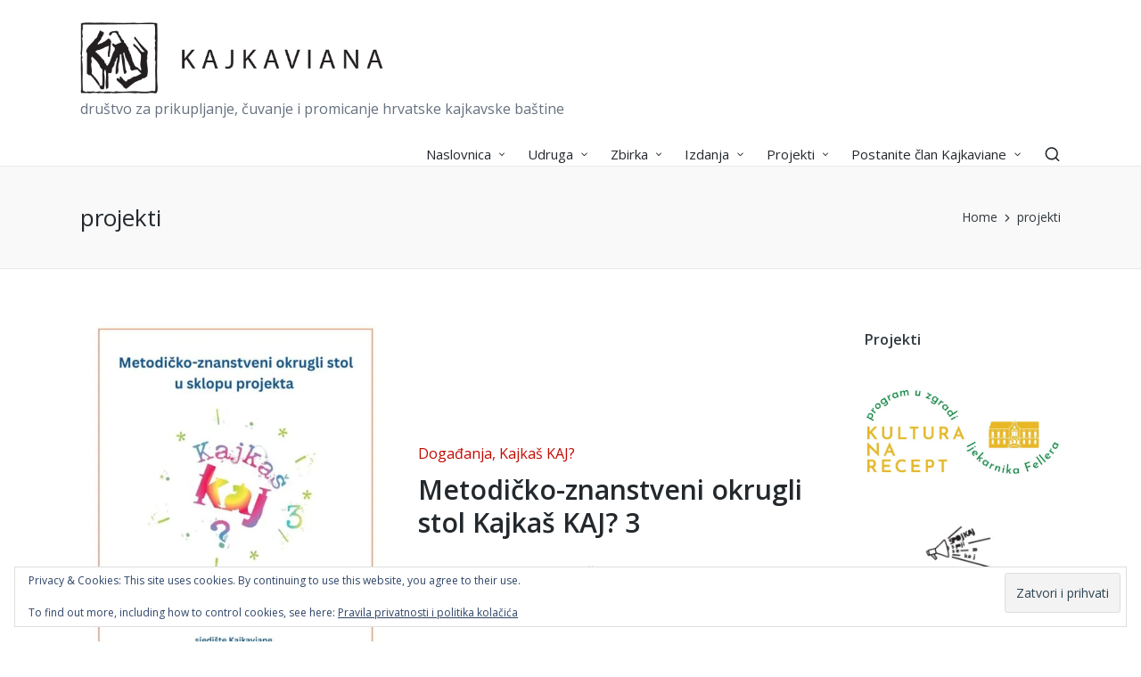

--- FILE ---
content_type: text/html; charset=UTF-8
request_url: https://kajkaviana.hr/tag/projekti/
body_size: 113582
content:

<!DOCTYPE html>
<html lang="hr" itemscope itemtype="http://schema.org/Article">
<head>
	<meta charset="UTF-8">
	<link rel="profile" href="https://gmpg.org/xfn/11">
	<meta name='robots' content='index, follow, max-image-preview:large, max-snippet:-1, max-video-preview:-1' />
	<style>img:is([sizes="auto" i], [sizes^="auto," i]) { contain-intrinsic-size: 3000px 1500px }</style>
	<meta name="viewport" content="width=device-width, initial-scale=1">
	<!-- This site is optimized with the Yoast SEO plugin v26.2 - https://yoast.com/wordpress/plugins/seo/ -->
	<title>Arhiva projekti &#8902; Kajkaviana</title>
	<link rel="canonical" href="https://kajkaviana.hr/tag/projekti/" />
	<link rel="next" href="https://kajkaviana.hr/tag/projekti/page/2/" />
	<meta property="og:locale" content="hr_HR" />
	<meta property="og:type" content="article" />
	<meta property="og:title" content="Arhiva projekti &#8902; Kajkaviana" />
	<meta property="og:url" content="https://kajkaviana.hr/tag/projekti/" />
	<meta property="og:site_name" content="Kajkaviana" />
	<meta name="twitter:card" content="summary_large_image" />
	<script type="application/ld+json" class="yoast-schema-graph">{"@context":"https://schema.org","@graph":[{"@type":"CollectionPage","@id":"https://kajkaviana.hr/tag/projekti/","url":"https://kajkaviana.hr/tag/projekti/","name":"Arhiva projekti &#8902; Kajkaviana","isPartOf":{"@id":"https://kajkaviana.hr/#website"},"primaryImageOfPage":{"@id":"https://kajkaviana.hr/tag/projekti/#primaryimage"},"image":{"@id":"https://kajkaviana.hr/tag/projekti/#primaryimage"},"thumbnailUrl":"https://i0.wp.com/kajkaviana.hr/wp-content/uploads/2026/01/Plakat-Kajkas-KAJ-3-1-e1768485491197.jpg?fit=500%2C707&ssl=1","breadcrumb":{"@id":"https://kajkaviana.hr/tag/projekti/#breadcrumb"},"inLanguage":"hr"},{"@type":"ImageObject","inLanguage":"hr","@id":"https://kajkaviana.hr/tag/projekti/#primaryimage","url":"https://i0.wp.com/kajkaviana.hr/wp-content/uploads/2026/01/Plakat-Kajkas-KAJ-3-1-e1768485491197.jpg?fit=500%2C707&ssl=1","contentUrl":"https://i0.wp.com/kajkaviana.hr/wp-content/uploads/2026/01/Plakat-Kajkas-KAJ-3-1-e1768485491197.jpg?fit=500%2C707&ssl=1","width":500,"height":707},{"@type":"BreadcrumbList","@id":"https://kajkaviana.hr/tag/projekti/#breadcrumb","itemListElement":[{"@type":"ListItem","position":1,"name":"Početna stranica","item":"https://kajkaviana.hr/"},{"@type":"ListItem","position":2,"name":"projekti"}]},{"@type":"WebSite","@id":"https://kajkaviana.hr/#website","url":"https://kajkaviana.hr/","name":"Kajkaviana","description":"društvo za prikupljanje, čuvanje i promicanje hrvatske kajkavske baštine","publisher":{"@id":"https://kajkaviana.hr/#organization"},"potentialAction":[{"@type":"SearchAction","target":{"@type":"EntryPoint","urlTemplate":"https://kajkaviana.hr/?s={search_term_string}"},"query-input":{"@type":"PropertyValueSpecification","valueRequired":true,"valueName":"search_term_string"}}],"inLanguage":"hr"},{"@type":"Organization","@id":"https://kajkaviana.hr/#organization","name":"Kajkaviana - društvo za prikupljanje, čuvanje i promicanje hrvatske kajkavske baštine","url":"https://kajkaviana.hr/","logo":{"@type":"ImageObject","inLanguage":"hr","@id":"https://kajkaviana.hr/#/schema/logo/image/","url":"https://i0.wp.com/kajkaviana.hr/wp-content/uploads/2020/08/logo-kajkaviana2020-1.png?fit=1164%2C385&ssl=1","contentUrl":"https://i0.wp.com/kajkaviana.hr/wp-content/uploads/2020/08/logo-kajkaviana2020-1.png?fit=1164%2C385&ssl=1","width":1164,"height":385,"caption":"Kajkaviana - društvo za prikupljanje, čuvanje i promicanje hrvatske kajkavske baštine"},"image":{"@id":"https://kajkaviana.hr/#/schema/logo/image/"}}]}</script>
	<!-- / Yoast SEO plugin. -->


<link rel='dns-prefetch' href='//stats.wp.com' />
<link rel='dns-prefetch' href='//fonts.googleapis.com' />
<link rel='preconnect' href='//i0.wp.com' />
<link rel='preconnect' href='//c0.wp.com' />
<link rel="alternate" type="application/rss+xml" title="Kajkaviana &raquo; Kanal" href="https://kajkaviana.hr/feed/" />
<link rel="alternate" type="application/rss+xml" title="Kajkaviana &raquo; Kanal komentara" href="https://kajkaviana.hr/comments/feed/" />
<link rel="alternate" type="application/rss+xml" title="Kajkaviana &raquo; projekti Kanal oznaka" href="https://kajkaviana.hr/tag/projekti/feed/" />
<script>
window._wpemojiSettings = {"baseUrl":"https:\/\/s.w.org\/images\/core\/emoji\/16.0.1\/72x72\/","ext":".png","svgUrl":"https:\/\/s.w.org\/images\/core\/emoji\/16.0.1\/svg\/","svgExt":".svg","source":{"concatemoji":"https:\/\/kajkaviana.hr\/wp-includes\/js\/wp-emoji-release.min.js?ver=6.8.3"}};
/*! This file is auto-generated */
!function(s,n){var o,i,e;function c(e){try{var t={supportTests:e,timestamp:(new Date).valueOf()};sessionStorage.setItem(o,JSON.stringify(t))}catch(e){}}function p(e,t,n){e.clearRect(0,0,e.canvas.width,e.canvas.height),e.fillText(t,0,0);var t=new Uint32Array(e.getImageData(0,0,e.canvas.width,e.canvas.height).data),a=(e.clearRect(0,0,e.canvas.width,e.canvas.height),e.fillText(n,0,0),new Uint32Array(e.getImageData(0,0,e.canvas.width,e.canvas.height).data));return t.every(function(e,t){return e===a[t]})}function u(e,t){e.clearRect(0,0,e.canvas.width,e.canvas.height),e.fillText(t,0,0);for(var n=e.getImageData(16,16,1,1),a=0;a<n.data.length;a++)if(0!==n.data[a])return!1;return!0}function f(e,t,n,a){switch(t){case"flag":return n(e,"\ud83c\udff3\ufe0f\u200d\u26a7\ufe0f","\ud83c\udff3\ufe0f\u200b\u26a7\ufe0f")?!1:!n(e,"\ud83c\udde8\ud83c\uddf6","\ud83c\udde8\u200b\ud83c\uddf6")&&!n(e,"\ud83c\udff4\udb40\udc67\udb40\udc62\udb40\udc65\udb40\udc6e\udb40\udc67\udb40\udc7f","\ud83c\udff4\u200b\udb40\udc67\u200b\udb40\udc62\u200b\udb40\udc65\u200b\udb40\udc6e\u200b\udb40\udc67\u200b\udb40\udc7f");case"emoji":return!a(e,"\ud83e\udedf")}return!1}function g(e,t,n,a){var r="undefined"!=typeof WorkerGlobalScope&&self instanceof WorkerGlobalScope?new OffscreenCanvas(300,150):s.createElement("canvas"),o=r.getContext("2d",{willReadFrequently:!0}),i=(o.textBaseline="top",o.font="600 32px Arial",{});return e.forEach(function(e){i[e]=t(o,e,n,a)}),i}function t(e){var t=s.createElement("script");t.src=e,t.defer=!0,s.head.appendChild(t)}"undefined"!=typeof Promise&&(o="wpEmojiSettingsSupports",i=["flag","emoji"],n.supports={everything:!0,everythingExceptFlag:!0},e=new Promise(function(e){s.addEventListener("DOMContentLoaded",e,{once:!0})}),new Promise(function(t){var n=function(){try{var e=JSON.parse(sessionStorage.getItem(o));if("object"==typeof e&&"number"==typeof e.timestamp&&(new Date).valueOf()<e.timestamp+604800&&"object"==typeof e.supportTests)return e.supportTests}catch(e){}return null}();if(!n){if("undefined"!=typeof Worker&&"undefined"!=typeof OffscreenCanvas&&"undefined"!=typeof URL&&URL.createObjectURL&&"undefined"!=typeof Blob)try{var e="postMessage("+g.toString()+"("+[JSON.stringify(i),f.toString(),p.toString(),u.toString()].join(",")+"));",a=new Blob([e],{type:"text/javascript"}),r=new Worker(URL.createObjectURL(a),{name:"wpTestEmojiSupports"});return void(r.onmessage=function(e){c(n=e.data),r.terminate(),t(n)})}catch(e){}c(n=g(i,f,p,u))}t(n)}).then(function(e){for(var t in e)n.supports[t]=e[t],n.supports.everything=n.supports.everything&&n.supports[t],"flag"!==t&&(n.supports.everythingExceptFlag=n.supports.everythingExceptFlag&&n.supports[t]);n.supports.everythingExceptFlag=n.supports.everythingExceptFlag&&!n.supports.flag,n.DOMReady=!1,n.readyCallback=function(){n.DOMReady=!0}}).then(function(){return e}).then(function(){var e;n.supports.everything||(n.readyCallback(),(e=n.source||{}).concatemoji?t(e.concatemoji):e.wpemoji&&e.twemoji&&(t(e.twemoji),t(e.wpemoji)))}))}((window,document),window._wpemojiSettings);
</script>
<style id='wp-emoji-styles-inline-css'>

	img.wp-smiley, img.emoji {
		display: inline !important;
		border: none !important;
		box-shadow: none !important;
		height: 1em !important;
		width: 1em !important;
		margin: 0 0.07em !important;
		vertical-align: -0.1em !important;
		background: none !important;
		padding: 0 !important;
	}
</style>
<link rel='stylesheet' id='wp-block-library-css' href='https://c0.wp.com/c/6.8.3/wp-includes/css/dist/block-library/style.min.css' media='all' />
<style id='wp-block-library-theme-inline-css'>
.wp-block-audio :where(figcaption){color:#555;font-size:13px;text-align:center}.is-dark-theme .wp-block-audio :where(figcaption){color:#ffffffa6}.wp-block-audio{margin:0 0 1em}.wp-block-code{border:1px solid #ccc;border-radius:4px;font-family:Menlo,Consolas,monaco,monospace;padding:.8em 1em}.wp-block-embed :where(figcaption){color:#555;font-size:13px;text-align:center}.is-dark-theme .wp-block-embed :where(figcaption){color:#ffffffa6}.wp-block-embed{margin:0 0 1em}.blocks-gallery-caption{color:#555;font-size:13px;text-align:center}.is-dark-theme .blocks-gallery-caption{color:#ffffffa6}:root :where(.wp-block-image figcaption){color:#555;font-size:13px;text-align:center}.is-dark-theme :root :where(.wp-block-image figcaption){color:#ffffffa6}.wp-block-image{margin:0 0 1em}.wp-block-pullquote{border-bottom:4px solid;border-top:4px solid;color:currentColor;margin-bottom:1.75em}.wp-block-pullquote cite,.wp-block-pullquote footer,.wp-block-pullquote__citation{color:currentColor;font-size:.8125em;font-style:normal;text-transform:uppercase}.wp-block-quote{border-left:.25em solid;margin:0 0 1.75em;padding-left:1em}.wp-block-quote cite,.wp-block-quote footer{color:currentColor;font-size:.8125em;font-style:normal;position:relative}.wp-block-quote:where(.has-text-align-right){border-left:none;border-right:.25em solid;padding-left:0;padding-right:1em}.wp-block-quote:where(.has-text-align-center){border:none;padding-left:0}.wp-block-quote.is-large,.wp-block-quote.is-style-large,.wp-block-quote:where(.is-style-plain){border:none}.wp-block-search .wp-block-search__label{font-weight:700}.wp-block-search__button{border:1px solid #ccc;padding:.375em .625em}:where(.wp-block-group.has-background){padding:1.25em 2.375em}.wp-block-separator.has-css-opacity{opacity:.4}.wp-block-separator{border:none;border-bottom:2px solid;margin-left:auto;margin-right:auto}.wp-block-separator.has-alpha-channel-opacity{opacity:1}.wp-block-separator:not(.is-style-wide):not(.is-style-dots){width:100px}.wp-block-separator.has-background:not(.is-style-dots){border-bottom:none;height:1px}.wp-block-separator.has-background:not(.is-style-wide):not(.is-style-dots){height:2px}.wp-block-table{margin:0 0 1em}.wp-block-table td,.wp-block-table th{word-break:normal}.wp-block-table :where(figcaption){color:#555;font-size:13px;text-align:center}.is-dark-theme .wp-block-table :where(figcaption){color:#ffffffa6}.wp-block-video :where(figcaption){color:#555;font-size:13px;text-align:center}.is-dark-theme .wp-block-video :where(figcaption){color:#ffffffa6}.wp-block-video{margin:0 0 1em}:root :where(.wp-block-template-part.has-background){margin-bottom:0;margin-top:0;padding:1.25em 2.375em}
</style>
<style id='classic-theme-styles-inline-css'>
/*! This file is auto-generated */
.wp-block-button__link{color:#fff;background-color:#32373c;border-radius:9999px;box-shadow:none;text-decoration:none;padding:calc(.667em + 2px) calc(1.333em + 2px);font-size:1.125em}.wp-block-file__button{background:#32373c;color:#fff;text-decoration:none}
</style>
<link rel='stylesheet' id='mediaelement-css' href='https://c0.wp.com/c/6.8.3/wp-includes/js/mediaelement/mediaelementplayer-legacy.min.css' media='all' />
<link rel='stylesheet' id='wp-mediaelement-css' href='https://c0.wp.com/c/6.8.3/wp-includes/js/mediaelement/wp-mediaelement.min.css' media='all' />
<style id='jetpack-sharing-buttons-style-inline-css'>
.jetpack-sharing-buttons__services-list{display:flex;flex-direction:row;flex-wrap:wrap;gap:0;list-style-type:none;margin:5px;padding:0}.jetpack-sharing-buttons__services-list.has-small-icon-size{font-size:12px}.jetpack-sharing-buttons__services-list.has-normal-icon-size{font-size:16px}.jetpack-sharing-buttons__services-list.has-large-icon-size{font-size:24px}.jetpack-sharing-buttons__services-list.has-huge-icon-size{font-size:36px}@media print{.jetpack-sharing-buttons__services-list{display:none!important}}.editor-styles-wrapper .wp-block-jetpack-sharing-buttons{gap:0;padding-inline-start:0}ul.jetpack-sharing-buttons__services-list.has-background{padding:1.25em 2.375em}
</style>
<style id='global-styles-inline-css'>
:root{--wp--preset--aspect-ratio--square: 1;--wp--preset--aspect-ratio--4-3: 4/3;--wp--preset--aspect-ratio--3-4: 3/4;--wp--preset--aspect-ratio--3-2: 3/2;--wp--preset--aspect-ratio--2-3: 2/3;--wp--preset--aspect-ratio--16-9: 16/9;--wp--preset--aspect-ratio--9-16: 9/16;--wp--preset--color--black: #000000;--wp--preset--color--cyan-bluish-gray: #abb8c3;--wp--preset--color--white: #ffffff;--wp--preset--color--pale-pink: #f78da7;--wp--preset--color--vivid-red: #cf2e2e;--wp--preset--color--luminous-vivid-orange: #ff6900;--wp--preset--color--luminous-vivid-amber: #fcb900;--wp--preset--color--light-green-cyan: #7bdcb5;--wp--preset--color--vivid-green-cyan: #00d084;--wp--preset--color--pale-cyan-blue: #8ed1fc;--wp--preset--color--vivid-cyan-blue: #0693e3;--wp--preset--color--vivid-purple: #9b51e0;--wp--preset--gradient--vivid-cyan-blue-to-vivid-purple: linear-gradient(135deg,rgba(6,147,227,1) 0%,rgb(155,81,224) 100%);--wp--preset--gradient--light-green-cyan-to-vivid-green-cyan: linear-gradient(135deg,rgb(122,220,180) 0%,rgb(0,208,130) 100%);--wp--preset--gradient--luminous-vivid-amber-to-luminous-vivid-orange: linear-gradient(135deg,rgba(252,185,0,1) 0%,rgba(255,105,0,1) 100%);--wp--preset--gradient--luminous-vivid-orange-to-vivid-red: linear-gradient(135deg,rgba(255,105,0,1) 0%,rgb(207,46,46) 100%);--wp--preset--gradient--very-light-gray-to-cyan-bluish-gray: linear-gradient(135deg,rgb(238,238,238) 0%,rgb(169,184,195) 100%);--wp--preset--gradient--cool-to-warm-spectrum: linear-gradient(135deg,rgb(74,234,220) 0%,rgb(151,120,209) 20%,rgb(207,42,186) 40%,rgb(238,44,130) 60%,rgb(251,105,98) 80%,rgb(254,248,76) 100%);--wp--preset--gradient--blush-light-purple: linear-gradient(135deg,rgb(255,206,236) 0%,rgb(152,150,240) 100%);--wp--preset--gradient--blush-bordeaux: linear-gradient(135deg,rgb(254,205,165) 0%,rgb(254,45,45) 50%,rgb(107,0,62) 100%);--wp--preset--gradient--luminous-dusk: linear-gradient(135deg,rgb(255,203,112) 0%,rgb(199,81,192) 50%,rgb(65,88,208) 100%);--wp--preset--gradient--pale-ocean: linear-gradient(135deg,rgb(255,245,203) 0%,rgb(182,227,212) 50%,rgb(51,167,181) 100%);--wp--preset--gradient--electric-grass: linear-gradient(135deg,rgb(202,248,128) 0%,rgb(113,206,126) 100%);--wp--preset--gradient--midnight: linear-gradient(135deg,rgb(2,3,129) 0%,rgb(40,116,252) 100%);--wp--preset--font-size--small: 13px;--wp--preset--font-size--medium: 20px;--wp--preset--font-size--large: 36px;--wp--preset--font-size--x-large: 42px;--wp--preset--spacing--20: 0.44rem;--wp--preset--spacing--30: 0.67rem;--wp--preset--spacing--40: 1rem;--wp--preset--spacing--50: 1.5rem;--wp--preset--spacing--60: 2.25rem;--wp--preset--spacing--70: 3.38rem;--wp--preset--spacing--80: 5.06rem;--wp--preset--shadow--natural: 6px 6px 9px rgba(0, 0, 0, 0.2);--wp--preset--shadow--deep: 12px 12px 50px rgba(0, 0, 0, 0.4);--wp--preset--shadow--sharp: 6px 6px 0px rgba(0, 0, 0, 0.2);--wp--preset--shadow--outlined: 6px 6px 0px -3px rgba(255, 255, 255, 1), 6px 6px rgba(0, 0, 0, 1);--wp--preset--shadow--crisp: 6px 6px 0px rgba(0, 0, 0, 1);}:where(.is-layout-flex){gap: 0.5em;}:where(.is-layout-grid){gap: 0.5em;}body .is-layout-flex{display: flex;}.is-layout-flex{flex-wrap: wrap;align-items: center;}.is-layout-flex > :is(*, div){margin: 0;}body .is-layout-grid{display: grid;}.is-layout-grid > :is(*, div){margin: 0;}:where(.wp-block-columns.is-layout-flex){gap: 2em;}:where(.wp-block-columns.is-layout-grid){gap: 2em;}:where(.wp-block-post-template.is-layout-flex){gap: 1.25em;}:where(.wp-block-post-template.is-layout-grid){gap: 1.25em;}.has-black-color{color: var(--wp--preset--color--black) !important;}.has-cyan-bluish-gray-color{color: var(--wp--preset--color--cyan-bluish-gray) !important;}.has-white-color{color: var(--wp--preset--color--white) !important;}.has-pale-pink-color{color: var(--wp--preset--color--pale-pink) !important;}.has-vivid-red-color{color: var(--wp--preset--color--vivid-red) !important;}.has-luminous-vivid-orange-color{color: var(--wp--preset--color--luminous-vivid-orange) !important;}.has-luminous-vivid-amber-color{color: var(--wp--preset--color--luminous-vivid-amber) !important;}.has-light-green-cyan-color{color: var(--wp--preset--color--light-green-cyan) !important;}.has-vivid-green-cyan-color{color: var(--wp--preset--color--vivid-green-cyan) !important;}.has-pale-cyan-blue-color{color: var(--wp--preset--color--pale-cyan-blue) !important;}.has-vivid-cyan-blue-color{color: var(--wp--preset--color--vivid-cyan-blue) !important;}.has-vivid-purple-color{color: var(--wp--preset--color--vivid-purple) !important;}.has-black-background-color{background-color: var(--wp--preset--color--black) !important;}.has-cyan-bluish-gray-background-color{background-color: var(--wp--preset--color--cyan-bluish-gray) !important;}.has-white-background-color{background-color: var(--wp--preset--color--white) !important;}.has-pale-pink-background-color{background-color: var(--wp--preset--color--pale-pink) !important;}.has-vivid-red-background-color{background-color: var(--wp--preset--color--vivid-red) !important;}.has-luminous-vivid-orange-background-color{background-color: var(--wp--preset--color--luminous-vivid-orange) !important;}.has-luminous-vivid-amber-background-color{background-color: var(--wp--preset--color--luminous-vivid-amber) !important;}.has-light-green-cyan-background-color{background-color: var(--wp--preset--color--light-green-cyan) !important;}.has-vivid-green-cyan-background-color{background-color: var(--wp--preset--color--vivid-green-cyan) !important;}.has-pale-cyan-blue-background-color{background-color: var(--wp--preset--color--pale-cyan-blue) !important;}.has-vivid-cyan-blue-background-color{background-color: var(--wp--preset--color--vivid-cyan-blue) !important;}.has-vivid-purple-background-color{background-color: var(--wp--preset--color--vivid-purple) !important;}.has-black-border-color{border-color: var(--wp--preset--color--black) !important;}.has-cyan-bluish-gray-border-color{border-color: var(--wp--preset--color--cyan-bluish-gray) !important;}.has-white-border-color{border-color: var(--wp--preset--color--white) !important;}.has-pale-pink-border-color{border-color: var(--wp--preset--color--pale-pink) !important;}.has-vivid-red-border-color{border-color: var(--wp--preset--color--vivid-red) !important;}.has-luminous-vivid-orange-border-color{border-color: var(--wp--preset--color--luminous-vivid-orange) !important;}.has-luminous-vivid-amber-border-color{border-color: var(--wp--preset--color--luminous-vivid-amber) !important;}.has-light-green-cyan-border-color{border-color: var(--wp--preset--color--light-green-cyan) !important;}.has-vivid-green-cyan-border-color{border-color: var(--wp--preset--color--vivid-green-cyan) !important;}.has-pale-cyan-blue-border-color{border-color: var(--wp--preset--color--pale-cyan-blue) !important;}.has-vivid-cyan-blue-border-color{border-color: var(--wp--preset--color--vivid-cyan-blue) !important;}.has-vivid-purple-border-color{border-color: var(--wp--preset--color--vivid-purple) !important;}.has-vivid-cyan-blue-to-vivid-purple-gradient-background{background: var(--wp--preset--gradient--vivid-cyan-blue-to-vivid-purple) !important;}.has-light-green-cyan-to-vivid-green-cyan-gradient-background{background: var(--wp--preset--gradient--light-green-cyan-to-vivid-green-cyan) !important;}.has-luminous-vivid-amber-to-luminous-vivid-orange-gradient-background{background: var(--wp--preset--gradient--luminous-vivid-amber-to-luminous-vivid-orange) !important;}.has-luminous-vivid-orange-to-vivid-red-gradient-background{background: var(--wp--preset--gradient--luminous-vivid-orange-to-vivid-red) !important;}.has-very-light-gray-to-cyan-bluish-gray-gradient-background{background: var(--wp--preset--gradient--very-light-gray-to-cyan-bluish-gray) !important;}.has-cool-to-warm-spectrum-gradient-background{background: var(--wp--preset--gradient--cool-to-warm-spectrum) !important;}.has-blush-light-purple-gradient-background{background: var(--wp--preset--gradient--blush-light-purple) !important;}.has-blush-bordeaux-gradient-background{background: var(--wp--preset--gradient--blush-bordeaux) !important;}.has-luminous-dusk-gradient-background{background: var(--wp--preset--gradient--luminous-dusk) !important;}.has-pale-ocean-gradient-background{background: var(--wp--preset--gradient--pale-ocean) !important;}.has-electric-grass-gradient-background{background: var(--wp--preset--gradient--electric-grass) !important;}.has-midnight-gradient-background{background: var(--wp--preset--gradient--midnight) !important;}.has-small-font-size{font-size: var(--wp--preset--font-size--small) !important;}.has-medium-font-size{font-size: var(--wp--preset--font-size--medium) !important;}.has-large-font-size{font-size: var(--wp--preset--font-size--large) !important;}.has-x-large-font-size{font-size: var(--wp--preset--font-size--x-large) !important;}
:where(.wp-block-post-template.is-layout-flex){gap: 1.25em;}:where(.wp-block-post-template.is-layout-grid){gap: 1.25em;}
:where(.wp-block-columns.is-layout-flex){gap: 2em;}:where(.wp-block-columns.is-layout-grid){gap: 2em;}
:root :where(.wp-block-pullquote){font-size: 1.5em;line-height: 1.6;}
</style>
<link rel='stylesheet' id='sinatra-styles-css' href='https://kajkaviana.hr/wp-content/themes/sinatra/assets/css/style.min.css?ver=1.3' media='all' />
<!--[if IE]>
<link rel='stylesheet' id='sinatra-ie-css' href='https://kajkaviana.hr/wp-content/themes/sinatra/assets/css/compatibility/ie.min.css?ver=1.3' media='all' />
<![endif]-->
<link rel='stylesheet' id='sinatra-google-fonts-css' href='//fonts.googleapis.com/css?family=Open+Sans%3A400%2C600%2C400i&#038;display=swap&#038;subsets=latin%2Clatin-ext&#038;ver=1.3' media='' />
<link rel='stylesheet' id='sinatra-dynamic-styles-css' href='https://kajkaviana.hr/wp-content/uploads/sinatra/dynamic-styles.css?ver=1768952772' media='all' />
<script src="https://c0.wp.com/c/6.8.3/wp-includes/js/jquery/jquery.min.js" id="jquery-core-js"></script>
<script src="https://c0.wp.com/c/6.8.3/wp-includes/js/jquery/jquery-migrate.min.js" id="jquery-migrate-js"></script>
<script id="3d-flip-book-client-locale-loader-js-extra">
var FB3D_CLIENT_LOCALE = {"ajaxurl":"https:\/\/kajkaviana.hr\/wp-admin\/admin-ajax.php","dictionary":{"Table of contents":"Table of contents","Close":"Close","Bookmarks":"Bookmarks","Thumbnails":"Thumbnails","Search":"Search","Share":"Share","Facebook":"Facebook","Twitter":"Twitter","Email":"Email","Play":"Play","Previous page":"Previous page","Next page":"Next page","Zoom in":"Zoom in","Zoom out":"Zoom out","Fit view":"Fit view","Auto play":"Auto play","Full screen":"Full screen","More":"More","Smart pan":"Smart pan","Single page":"Single page","Sounds":"Sounds","Stats":"Stats","Print":"Print","Download":"Download","Goto first page":"Goto first page","Goto last page":"Goto last page"},"images":"https:\/\/kajkaviana.hr\/wp-content\/plugins\/interactive-3d-flipbook-powered-physics-engine\/assets\/images\/","jsData":{"urls":[],"posts":{"ids_mis":[],"ids":[]},"pages":[],"firstPages":[],"bookCtrlProps":[],"bookTemplates":[]},"key":"3d-flip-book","pdfJS":{"pdfJsLib":"https:\/\/kajkaviana.hr\/wp-content\/plugins\/interactive-3d-flipbook-powered-physics-engine\/assets\/js\/pdf.min.js?ver=4.3.136","pdfJsWorker":"https:\/\/kajkaviana.hr\/wp-content\/plugins\/interactive-3d-flipbook-powered-physics-engine\/assets\/js\/pdf.worker.js?ver=4.3.136","stablePdfJsLib":"https:\/\/kajkaviana.hr\/wp-content\/plugins\/interactive-3d-flipbook-powered-physics-engine\/assets\/js\/stable\/pdf.min.js?ver=2.5.207","stablePdfJsWorker":"https:\/\/kajkaviana.hr\/wp-content\/plugins\/interactive-3d-flipbook-powered-physics-engine\/assets\/js\/stable\/pdf.worker.js?ver=2.5.207","pdfJsCMapUrl":"https:\/\/kajkaviana.hr\/wp-content\/plugins\/interactive-3d-flipbook-powered-physics-engine\/assets\/cmaps\/"},"cacheurl":"https:\/\/kajkaviana.hr\/wp-content\/uploads\/3d-flip-book\/cache\/","pluginsurl":"https:\/\/kajkaviana.hr\/wp-content\/plugins\/","pluginurl":"https:\/\/kajkaviana.hr\/wp-content\/plugins\/interactive-3d-flipbook-powered-physics-engine\/","thumbnailSize":{"width":"150","height":"150"},"version":"1.16.17"};
</script>
<script src="https://kajkaviana.hr/wp-content/plugins/interactive-3d-flipbook-powered-physics-engine/assets/js/client-locale-loader.js?ver=1.16.17" id="3d-flip-book-client-locale-loader-js" async data-wp-strategy="async"></script>
<!--[if IE]>
<script src="https://kajkaviana.hr/wp-content/themes/sinatra/assets/js/vendors/flexibility.min.js?ver=1.3" id="sinatra-flexibility-js"></script>
<script id="sinatra-flexibility-js-after">
flexibility(document.documentElement);
</script>
<![endif]-->
<link rel="https://api.w.org/" href="https://kajkaviana.hr/wp-json/" /><link rel="alternate" title="JSON" type="application/json" href="https://kajkaviana.hr/wp-json/wp/v2/tags/7" /><link rel="EditURI" type="application/rsd+xml" title="RSD" href="https://kajkaviana.hr/xmlrpc.php?rsd" />
<meta name="generator" content="WordPress 6.8.3" />
	<style>img#wpstats{display:none}</style>
		<meta name="theme-color" content="#c40900"><link rel="icon" href="https://i0.wp.com/kajkaviana.hr/wp-content/uploads/2020/08/cropped-logo-kajkaviana2020-4.png?fit=32%2C32&#038;ssl=1" sizes="32x32" />
<link rel="icon" href="https://i0.wp.com/kajkaviana.hr/wp-content/uploads/2020/08/cropped-logo-kajkaviana2020-4.png?fit=192%2C192&#038;ssl=1" sizes="192x192" />
<link rel="apple-touch-icon" href="https://i0.wp.com/kajkaviana.hr/wp-content/uploads/2020/08/cropped-logo-kajkaviana2020-4.png?fit=180%2C180&#038;ssl=1" />
<meta name="msapplication-TileImage" content="https://i0.wp.com/kajkaviana.hr/wp-content/uploads/2020/08/cropped-logo-kajkaviana2020-4.png?fit=270%2C270&#038;ssl=1" />
</head>

<body data-rsssl=1 class="archive tag tag-projekti tag-7 wp-custom-logo wp-embed-responsive wp-theme-sinatra sinatra-topbar__separators-regular sinatra-layout__fw-contained sinatra-header-layout-1 sinatra-menu-animation-none sinatra-header__separators-none si-blog-horizontal si-page-title-align-left si-has-sidebar sinatra-sidebar-style-1 sinatra-sidebar-position__right-sidebar si-sidebar-r__after-content entry-media-hover-style-1 sinatra-copyright-layout-1 si-input-supported validate-comment-form si-menu-accessibility">


<div id="page" class="hfeed site">
	<a class="skip-link screen-reader-text" href="#content">Skip to content</a>

	
	<header id="masthead" class="site-header" role="banner" itemtype="https://schema.org/WPHeader" itemscope="itemscope">
		<div id="sinatra-header" >
		<div id="sinatra-header-inner">
	
<div class="si-container si-header-container">

	
<div class="sinatra-logo si-header-element" itemtype="https://schema.org/Organization" itemscope="itemscope">
	<div class="logo-inner"><a href="https://kajkaviana.hr/" rel="home" class="" itemprop="url">
					<img src="https://i0.wp.com/kajkaviana.hr/wp-content/uploads/2020/08/cropped-logo-kajkaviana2020-1-4.png?fit=1012%2C238&#038;ssl=1" alt="Kajkaviana" width="1012" height="238" class="" srcset="https://i0.wp.com/kajkaviana.hr/wp-content/uploads/2020/08/cropped-logo-kajkaviana2020-1-4.png?fit=1012%2C238&amp;ssl=1 1x, https://i0.wp.com/kajkaviana.hr/wp-content/uploads/2024/02/Snimka-zaslona-129.png?fit=999%2C253&amp;ssl=1 2x" itemprop="logo"/>
				</a><p class="site-description" itemprop="description">
						društvo za prikupljanje, čuvanje i promicanje hrvatske kajkavske baštine
					</p></div></div><!-- END .sinatra-logo -->

<nav class="site-navigation main-navigation sinatra-primary-nav sinatra-nav si-header-element" role="navigation" itemtype="https://schema.org/SiteNavigationElement" itemscope="itemscope" aria-label="Site Navigation">
<ul id="sinatra-primary-nav" class="menu"><li id="menu-item-45" class="menu-item menu-item-type-custom menu-item-object-custom menu-item-home menu-item-has-children menu-item-45"><a href="https://kajkaviana.hr/"><span>Naslovnica</span><svg class="si-icon" xmlns="http://www.w3.org/2000/svg" width="32" height="32" viewBox="0 0 32 32"><path d="M24.958 10.483c-0.534-0.534-1.335-0.534-1.868 0l-7.074 7.074-7.074-7.074c-0.534-0.534-1.335-0.534-1.868 0s-0.534 1.335 0 1.868l8.008 8.008c0.267 0.267 0.667 0.4 0.934 0.4s0.667-0.133 0.934-0.4l8.008-8.008c0.534-0.534 0.534-1.335 0-1.868z"></path></svg></a>
<ul class="sub-menu">
	<li id="menu-item-117" class="menu-item menu-item-type-taxonomy menu-item-object-category menu-item-117"><a href="https://kajkaviana.hr/dogadanja/"><span>Događanja</span></a></li>
	<li id="menu-item-118" class="menu-item menu-item-type-taxonomy menu-item-object-category menu-item-118"><a href="https://kajkaviana.hr/obavijesti/"><span>Obavijesti</span></a></li>
</ul>
</li>
<li id="menu-item-168" class="menu-item menu-item-type-post_type menu-item-object-page menu-item-has-children menu-item-168"><a href="https://kajkaviana.hr/udruga/"><span>Udruga</span><svg class="si-icon" xmlns="http://www.w3.org/2000/svg" width="32" height="32" viewBox="0 0 32 32"><path d="M24.958 10.483c-0.534-0.534-1.335-0.534-1.868 0l-7.074 7.074-7.074-7.074c-0.534-0.534-1.335-0.534-1.868 0s-0.534 1.335 0 1.868l8.008 8.008c0.267 0.267 0.667 0.4 0.934 0.4s0.667-0.133 0.934-0.4l8.008-8.008c0.534-0.534 0.534-1.335 0-1.868z"></path></svg></a>
<ul class="sub-menu">
	<li id="menu-item-46" class="menu-item menu-item-type-post_type menu-item-object-page menu-item-46"><a href="https://kajkaviana.hr/udruga/o-nama/"><span>O nama</span></a></li>
	<li id="menu-item-77" class="menu-item menu-item-type-post_type menu-item-object-page menu-item-77"><a href="https://kajkaviana.hr/udruga/stalni-postav/"><span>Stalni postav</span></a></li>
	<li id="menu-item-108" class="menu-item menu-item-type-post_type menu-item-object-page menu-item-108"><a href="https://kajkaviana.hr/udruga/organizacija-udruge/"><span>Organizacija udruge</span></a></li>
	<li id="menu-item-111" class="menu-item menu-item-type-post_type menu-item-object-page menu-item-111"><a href="https://kajkaviana.hr/udruga/dokumenti/"><span>Dokumenti i poslovanje</span></a></li>
	<li id="menu-item-6141" class="menu-item menu-item-type-post_type menu-item-object-page menu-item-6141"><a href="https://kajkaviana.hr/udruga/informativna-klauzula-o-obradi-osobnih-podataka-ugovornih-partnera-i-kontakt-osoba-koje-su-imenovali-ugovorni-partneri-udruge-kajkaviana/"><span>Klauzula o obradi osobnih podataka ugovornih partnera</span></a></li>
	<li id="menu-item-355" class="menu-item menu-item-type-post_type menu-item-object-page menu-item-privacy-policy menu-item-355"><a rel="privacy-policy" href="https://kajkaviana.hr/pravila-privatnosti/"><span>Pravila privatnosti</span></a></li>
	<li id="menu-item-354" class="menu-item menu-item-type-post_type menu-item-object-page menu-item-354"><a href="https://kajkaviana.hr/351-2/"><span>Izjava o pristupačnosti</span></a></li>
	<li id="menu-item-6148" class="menu-item menu-item-type-post_type menu-item-object-page menu-item-6148"><a href="https://kajkaviana.hr/zavicajna-pripovedanja-nagradni-natjecaj/"><span>Zavičajna pripovedanja – nagradni natječaj</span></a></li>
</ul>
</li>
<li id="menu-item-163" class="menu-item menu-item-type-post_type menu-item-object-page menu-item-has-children menu-item-163"><a href="https://kajkaviana.hr/zbirka/"><span>Zbirka</span><svg class="si-icon" xmlns="http://www.w3.org/2000/svg" width="32" height="32" viewBox="0 0 32 32"><path d="M24.958 10.483c-0.534-0.534-1.335-0.534-1.868 0l-7.074 7.074-7.074-7.074c-0.534-0.534-1.335-0.534-1.868 0s-0.534 1.335 0 1.868l8.008 8.008c0.267 0.267 0.667 0.4 0.934 0.4s0.667-0.133 0.934-0.4l8.008-8.008c0.534-0.534 0.534-1.335 0-1.868z"></path></svg></a>
<ul class="sub-menu">
	<li id="menu-item-128" class="menu-item menu-item-type-post_type menu-item-object-page menu-item-128"><a href="https://kajkaviana.hr/zbirka/knjizna-grada/"><span>Knjižna građa</span></a></li>
	<li id="menu-item-135" class="menu-item menu-item-type-post_type menu-item-object-page menu-item-135"><a href="https://kajkaviana.hr/zbirka/nacela-prikupljanja-i-obrade/"><span>Načela prikupljanja i obrade</span></a></li>
	<li id="menu-item-134" class="menu-item menu-item-type-post_type menu-item-object-page menu-item-134"><a href="https://kajkaviana.hr/zbirka/zbirka-prema-gradi/"><span>Zbirka prema građi</span></a></li>
	<li id="menu-item-138" class="menu-item menu-item-type-post_type menu-item-object-page menu-item-138"><a href="https://kajkaviana.hr/zbirka/najvrednija-grada/"><span>Najvrednija građa</span></a></li>
</ul>
</li>
<li id="menu-item-159" class="menu-item menu-item-type-post_type menu-item-object-page menu-item-has-children menu-item-159"><a href="https://kajkaviana.hr/izdanja/"><span>Izdanja</span><svg class="si-icon" xmlns="http://www.w3.org/2000/svg" width="32" height="32" viewBox="0 0 32 32"><path d="M24.958 10.483c-0.534-0.534-1.335-0.534-1.868 0l-7.074 7.074-7.074-7.074c-0.534-0.534-1.335-0.534-1.868 0s-0.534 1.335 0 1.868l8.008 8.008c0.267 0.267 0.667 0.4 0.934 0.4s0.667-0.133 0.934-0.4l8.008-8.008c0.534-0.534 0.534-1.335 0-1.868z"></path></svg></a>
<ul class="sub-menu">
	<li id="menu-item-124" class="menu-item menu-item-type-post_type menu-item-object-page menu-item-has-children menu-item-124"><a href="https://kajkaviana.hr/izdanja/casopis-hrvatsko-zagorje/"><span>Časopis Hrvatsko zagorje</span><svg class="si-icon" xmlns="http://www.w3.org/2000/svg" width="32" height="32" viewBox="0 0 32 32"><path d="M24.958 10.483c-0.534-0.534-1.335-0.534-1.868 0l-7.074 7.074-7.074-7.074c-0.534-0.534-1.335-0.534-1.868 0s-0.534 1.335 0 1.868l8.008 8.008c0.267 0.267 0.667 0.4 0.934 0.4s0.667-0.133 0.934-0.4l8.008-8.008c0.534-0.534 0.534-1.335 0-1.868z"></path></svg></a>
	<ul class="sub-menu">
		<li id="menu-item-145" class="menu-item menu-item-type-post_type menu-item-object-page menu-item-145"><a href="https://kajkaviana.hr/izdanja/casopis-hrvatsko-zagorje/arhiva-izdanja/"><span>Arhiva izdanja</span></a></li>
	</ul>
</li>
	<li id="menu-item-178" class="menu-item menu-item-type-post_type menu-item-object-page menu-item-has-children menu-item-178"><a href="https://kajkaviana.hr/izdanja/ostala-izdanja/"><span>Ostala izdanja</span><svg class="si-icon" xmlns="http://www.w3.org/2000/svg" width="32" height="32" viewBox="0 0 32 32"><path d="M24.958 10.483c-0.534-0.534-1.335-0.534-1.868 0l-7.074 7.074-7.074-7.074c-0.534-0.534-1.335-0.534-1.868 0s-0.534 1.335 0 1.868l8.008 8.008c0.267 0.267 0.667 0.4 0.934 0.4s0.667-0.133 0.934-0.4l8.008-8.008c0.534-0.534 0.534-1.335 0-1.868z"></path></svg></a>
	<ul class="sub-menu">
		<li id="menu-item-179" class="menu-item menu-item-type-post_type menu-item-object-page menu-item-179"><a href="https://kajkaviana.hr/izdanja/ostala-izdanja/katalog-izdanja/"><span>Katalog izdanja</span></a></li>
		<li id="menu-item-187" class="menu-item menu-item-type-post_type menu-item-object-page menu-item-187"><a href="https://kajkaviana.hr/izdanja/ostala-izdanja/projekti-u-tijeku/"><span>Projekti u tijeku</span></a></li>
		<li id="menu-item-186" class="menu-item menu-item-type-post_type menu-item-object-page menu-item-186"><a href="https://kajkaviana.hr/izdanja/ostala-izdanja/suizdavacki-projekti/"><span>Suizdavački projekti</span></a></li>
	</ul>
</li>
</ul>
</li>
<li id="menu-item-1633" class="menu-item menu-item-type-custom menu-item-object-custom menu-item-home menu-item-has-children menu-item-1633"><a href="https://kajkaviana.hr/"><span>Projekti</span><svg class="si-icon" xmlns="http://www.w3.org/2000/svg" width="32" height="32" viewBox="0 0 32 32"><path d="M24.958 10.483c-0.534-0.534-1.335-0.534-1.868 0l-7.074 7.074-7.074-7.074c-0.534-0.534-1.335-0.534-1.868 0s-0.534 1.335 0 1.868l8.008 8.008c0.267 0.267 0.667 0.4 0.934 0.4s0.667-0.133 0.934-0.4l8.008-8.008c0.534-0.534 0.534-1.335 0-1.868z"></path></svg></a>
<ul class="sub-menu">
	<li id="menu-item-3771" class="menu-item menu-item-type-taxonomy menu-item-object-category menu-item-3771"><a href="https://kajkaviana.hr/kultura-na-recept/"><span>Kultura na recept</span></a></li>
	<li id="menu-item-3770" class="menu-item menu-item-type-taxonomy menu-item-object-category menu-item-3770"><a href="https://kajkaviana.hr/kajkas-kaj/"><span>Kajkaš KAJ?</span></a></li>
	<li id="menu-item-3772" class="menu-item menu-item-type-taxonomy menu-item-object-category menu-item-3772"><a href="https://kajkaviana.hr/erasmus/"><span>Erasmus+</span></a></li>
	<li id="menu-item-5799" class="menu-item menu-item-type-taxonomy menu-item-object-category menu-item-5799"><a href="https://kajkaviana.hr/linkaj/"><span>LINKAJ</span></a></li>
	<li id="menu-item-4418" class="menu-item menu-item-type-taxonomy menu-item-object-category menu-item-4418"><a href="https://kajkaviana.hr/festival-orgulje-heferer/"><span>Festival Orgulje Heferer</span></a></li>
	<li id="menu-item-1635" class="menu-item menu-item-type-taxonomy menu-item-object-category menu-item-has-children menu-item-1635"><a href="https://kajkaviana.hr/spojkaj/"><span>SPOJKAJ</span><svg class="si-icon" xmlns="http://www.w3.org/2000/svg" width="32" height="32" viewBox="0 0 32 32"><path d="M24.958 10.483c-0.534-0.534-1.335-0.534-1.868 0l-7.074 7.074-7.074-7.074c-0.534-0.534-1.335-0.534-1.868 0s-0.534 1.335 0 1.868l8.008 8.008c0.267 0.267 0.667 0.4 0.934 0.4s0.667-0.133 0.934-0.4l8.008-8.008c0.534-0.534 0.534-1.335 0-1.868z"></path></svg></a>
	<ul class="sub-menu">
		<li id="menu-item-2337" class="menu-item menu-item-type-post_type menu-item-object-page menu-item-2337"><a href="https://kajkaviana.hr/nwslttr/"><span>NWSLTTR</span></a></li>
	</ul>
</li>
	<li id="menu-item-1943" class="menu-item menu-item-type-taxonomy menu-item-object-category menu-item-1943"><a href="https://kajkaviana.hr/snimnkaj/"><span>SNIMKAJ</span></a></li>
	<li id="menu-item-1634" class="menu-item menu-item-type-taxonomy menu-item-object-category menu-item-1634"><a href="https://kajkaviana.hr/citkaj/"><span>ČitKAJ</span></a></li>
	<li id="menu-item-3809" class="menu-item menu-item-type-taxonomy menu-item-object-category menu-item-3809"><a href="https://kajkaviana.hr/kajkavica/"><span>KAJkavica</span></a></li>
	<li id="menu-item-298" class="menu-item menu-item-type-taxonomy menu-item-object-category menu-item-298"><a href="https://kajkaviana.hr/stub-kultura/"><span>STUB-KULTURA</span></a></li>
</ul>
</li>
<li id="menu-item-6135" class="menu-item menu-item-type-post_type menu-item-object-page menu-item-has-children menu-item-6135"><a href="https://kajkaviana.hr/postanite-clan-kajkaviane/"><span>Postanite član Kajkaviane</span><svg class="si-icon" xmlns="http://www.w3.org/2000/svg" width="32" height="32" viewBox="0 0 32 32"><path d="M24.958 10.483c-0.534-0.534-1.335-0.534-1.868 0l-7.074 7.074-7.074-7.074c-0.534-0.534-1.335-0.534-1.868 0s-0.534 1.335 0 1.868l8.008 8.008c0.267 0.267 0.667 0.4 0.934 0.4s0.667-0.133 0.934-0.4l8.008-8.008c0.534-0.534 0.534-1.335 0-1.868z"></path></svg></a>
<ul class="sub-menu">
	<li id="menu-item-6136" class="menu-item menu-item-type-post_type menu-item-object-page menu-item-6136"><a href="https://kajkaviana.hr/postanite-clan-kajkaviane/zastita-osobnih-podataka/"><span>Zaštita osobnih podataka</span></a></li>
</ul>
</li>
</ul></nav><!-- END .sinatra-nav -->
<div class="si-header-widgets si-header-element sinatra-widget-location-right"><div class="si-header-widget__search si-header-widget sinatra-hide-mobile-tablet"><div class="si-widget-wrapper">
<div aria-haspopup="true">
	<a href="#" class="si-search">
		<svg class="si-icon" aria-label="Search" xmlns="http://www.w3.org/2000/svg" width="32" height="32" viewBox="0 0 32 32"><path d="M28.962 26.499l-4.938-4.938c1.602-2.002 2.669-4.671 2.669-7.474 0-6.673-5.339-12.012-12.012-12.012s-12.012 5.339-12.012 12.012c0 6.673 5.339 12.012 12.012 12.012 2.803 0 5.472-0.934 7.474-2.669l4.938 4.938c0.267 0.267 0.667 0.4 0.934 0.4s0.667-0.133 0.934-0.4c0.534-0.534 0.534-1.335 0-1.868zM5.339 14.087c0-5.205 4.137-9.342 9.342-9.342s9.342 4.137 9.342 9.342c0 2.536-1.068 4.938-2.669 6.54 0 0 0 0 0 0s0 0 0 0c-1.735 1.735-4.004 2.669-6.54 2.669-5.339 0.133-9.476-4.004-9.476-9.209z"></path></svg>	</a><!-- END .si-search -->

	<div class="si-search-simple si-search-container dropdown-item">
		<form role="search" aria-label="Site Search" method="get" class="si-search-form" action="https://kajkaviana.hr/">

			<label class="si-form-label">
				<span class="screen-reader-text">Search for:</span>
				<input type="search" class="si-input-search" placeholder="Search" value="" name="s" autocomplete="off">
			</label><!-- END .sinara-form-label -->

			
			<button type="submit" class="sinatra-animate-arrow right-arrow" aria-hidden="true" role="button" tabindex="-1">
				<svg xmlns="http://www.w3.org/2000/svg" xmlns:xlink="http://www.w3.org/1999/xlink" x="0px" y="0px" width="30px" height="18px" viewBox="0 0 30 18" enable-background="new 0 0 30 18" xml:space="preserve">
					
					<path class="arrow-handle" d="M2.511,9.007l7.185-7.221c0.407-0.409,0.407-1.071,0-1.48s-1.068-0.409-1.476,0L0.306,8.259 c-0.408,0.41-0.408,1.072,0,1.481l7.914,7.952c0.407,0.408,1.068,0.408,1.476,0s0.407-1.07,0-1.479L2.511,9.007z">
					</path>
					
					<path class="arrow-bar" fill-rule="evenodd" clip-rule="evenodd" d="M1,8h28.001c0.551,0,1,0.448,1,1c0,0.553-0.449,1-1,1H1c-0.553,0-1-0.447-1-1
					                            C0,8.448,0.447,8,1,8z">
					</path>
				</svg>
			</button>
		</form>
	</div><!-- END .si-search-simple -->
</div>
</div></div><!-- END .si-header-widget --></div><!-- END .si-header-widgets -->
	<span class="si-header-element si-mobile-nav">
				<button class="si-hamburger hamburger--spin si-hamburger-sinatra-primary-nav" aria-label="Menu" aria-controls="sinatra-primary-nav" type="button">

			
			<span class="hamburger-box">
				<span class="hamburger-inner"></span>
			</span>

		</button>
			</span>

</div><!-- END .si-container -->
	</div><!-- END #sinatra-header-inner -->
	</div><!-- END #sinatra-header -->
		
<div class="page-header si-has-page-title si-has-breadcrumbs">
	<div class="si-container">

	
	
		<div class="si-page-header-wrapper">

			<div class="si-page-header-title">
				<h1 class="page-title" itemprop="headline">projekti</h1>			</div>

			
					</div>

	
	<div class="si-breadcrumbs"><nav role="navigation" aria-label="Breadcrumbs" class="breadcrumb-trail breadcrumbs" itemprop="breadcrumb"><ul class="trail-items" itemscope itemtype="http://schema.org/BreadcrumbList"><meta name="numberOfItems" content="2" /><meta name="itemListOrder" content="Ascending" /><li itemprop="itemListElement" itemscope itemtype="http://schema.org/ListItem" class="trail-item trail-begin"><a href="https://kajkaviana.hr/" rel="home" itemprop="item"><span itemprop="name">Home</span></a><meta itemprop="position" content="1" /></li><li itemprop="itemListElement" itemscope itemtype="http://schema.org/ListItem" class="trail-item trail-end"><span><span itemprop="name">projekti</span></span><meta itemprop="position" content="2" /></li></ul></nav></div>
	</div>
</div>
	</header><!-- #masthead .site-header -->

	
		<div id="main" class="site-main">

		
<div class="si-container">

	<div id="primary" class="content-area">

		
		<main id="content" class="site-content" role="main" itemtype="http://schema.org/WebPageElement" itemprop="mainContentOfPage">

			

<article id="post-7475" class="sinatra-article post-7475 post type-post status-publish format-standard has-post-thumbnail hentry category-dogadanja category-kajkas-kaj tag-dogadanja tag-projekti" itemscope="" itemtype="https://schema.org/CreativeWork">

	
		<div class="si-blog-entry-wrapper si-thumb-left">
			<div class="post-thumb entry-media thumbnail"><a href="https://kajkaviana.hr/metodicko-znanstveni-okrugli-stol-kajkas-kaj-3/" class="entry-image-link"><img width="724" height="1024" src="https://i0.wp.com/kajkaviana.hr/wp-content/uploads/2026/01/Plakat-Kajkas-KAJ-3-1-e1768485491197.jpg?fit=724%2C1024&amp;ssl=1" class="attachment-large size-large wp-post-image" alt="Metodičko-znanstveni okrugli stol Kajkaš KAJ? 3" data-attachment-id="7482" data-permalink="https://kajkaviana.hr/metodicko-znanstveni-okrugli-stol-kajkas-kaj-3/plakat-kajkas-kaj-3-1/" data-orig-file="https://i0.wp.com/kajkaviana.hr/wp-content/uploads/2026/01/Plakat-Kajkas-KAJ-3-1-e1768485491197.jpg?fit=500%2C707&amp;ssl=1" data-orig-size="500,707" data-comments-opened="0" data-image-meta="{&quot;aperture&quot;:&quot;0&quot;,&quot;credit&quot;:&quot;&quot;,&quot;camera&quot;:&quot;&quot;,&quot;caption&quot;:&quot;&quot;,&quot;created_timestamp&quot;:&quot;0&quot;,&quot;copyright&quot;:&quot;&quot;,&quot;focal_length&quot;:&quot;0&quot;,&quot;iso&quot;:&quot;0&quot;,&quot;shutter_speed&quot;:&quot;0&quot;,&quot;title&quot;:&quot;&quot;,&quot;orientation&quot;:&quot;1&quot;}" data-image-title="Plakat Kajkaš KAJ 3 (1)" data-image-description="" data-image-caption="" data-medium-file="https://i0.wp.com/kajkaviana.hr/wp-content/uploads/2026/01/Plakat-Kajkas-KAJ-3-1-e1768485491197.jpg?fit=212%2C300&amp;ssl=1" data-large-file="https://i0.wp.com/kajkaviana.hr/wp-content/uploads/2026/01/Plakat-Kajkas-KAJ-3-1-e1768485491197.jpg?fit=724%2C1024&amp;ssl=1" /></a></div>
			<div class="si-entry-content-wrapper">

				
<div class="post-category">

	<span class="cat-links"><span class="screen-reader-text">Posted in</span><span><a href="https://kajkaviana.hr/dogadanja/" rel="category tag">Događanja</a> <a href="https://kajkaviana.hr/kajkas-kaj/" rel="category tag">Kajkaš KAJ?</a></span></span>
</div>

<header class="entry-header">

	
	<h2 class="entry-title" itemprop="headline">
		<a href="https://kajkaviana.hr/metodicko-znanstveni-okrugli-stol-kajkas-kaj-3/" title="Metodičko-znanstveni okrugli stol Kajkaš KAJ? 3" rel="bookmark">Metodičko-znanstveni okrugli stol Kajkaš KAJ? 3</a>	</h2>

</header>

<div class="entry-summary si-entry" itemprop="text">

	Kajkavianin projekt Kajkaš KAJ? nastavlja se i ove godine u...
</div>
<div class="entry-meta"><div class="entry-meta-elements"><span class="posted-on">15. siječnja 2026.</span><span class="screen-reader-text">Tags: </span><span class="cat-links"><span><a href="https://kajkaviana.hr/tag/dogadanja/" rel="tag">događanja</a>, <a href="https://kajkaviana.hr/tag/projekti/" rel="tag">projekti</a></span></span></div></div>			</div>
		</div>

	
</article><!-- #post-7475 -->



<article id="post-6208" class="sinatra-article post-6208 post type-post status-publish format-standard has-post-thumbnail hentry category-dogadanja category-kajkas-kaj tag-dogadanja tag-projekti" itemscope="" itemtype="https://schema.org/CreativeWork">

	
		<div class="si-blog-entry-wrapper si-thumb-left">
			<div class="post-thumb entry-media thumbnail"><a href="https://kajkaviana.hr/odrzano-zavrsno-dogadanje-kajkas-kaj-2-projekta/" class="entry-image-link"><img width="1024" height="683" src="https://i0.wp.com/kajkaviana.hr/wp-content/uploads/2025/06/IC_060625_850-1-e1749633580380.jpg?fit=1024%2C683&amp;ssl=1" class="attachment-large size-large wp-post-image" alt="Održano završno događanje Kajkaš KAJ? 2 projekta" data-attachment-id="6212" data-permalink="https://kajkaviana.hr/odrzano-zavrsno-dogadanje-kajkas-kaj-2-projekta/ic_060625_850-2/" data-orig-file="https://i0.wp.com/kajkaviana.hr/wp-content/uploads/2025/06/IC_060625_850-1-e1749633580380.jpg?fit=800%2C533&amp;ssl=1" data-orig-size="800,533" data-comments-opened="0" data-image-meta="{&quot;aperture&quot;:&quot;0&quot;,&quot;credit&quot;:&quot;&quot;,&quot;camera&quot;:&quot;&quot;,&quot;caption&quot;:&quot;&quot;,&quot;created_timestamp&quot;:&quot;0&quot;,&quot;copyright&quot;:&quot;&quot;,&quot;focal_length&quot;:&quot;0&quot;,&quot;iso&quot;:&quot;0&quot;,&quot;shutter_speed&quot;:&quot;0&quot;,&quot;title&quot;:&quot;&quot;,&quot;orientation&quot;:&quot;0&quot;}" data-image-title="IC_060625_850" data-image-description="" data-image-caption="" data-medium-file="https://i0.wp.com/kajkaviana.hr/wp-content/uploads/2025/06/IC_060625_850-1-e1749633580380.jpg?fit=300%2C200&amp;ssl=1" data-large-file="https://i0.wp.com/kajkaviana.hr/wp-content/uploads/2025/06/IC_060625_850-1-e1749633580380.jpg?fit=1024%2C683&amp;ssl=1" /></a></div>
			<div class="si-entry-content-wrapper">

				
<div class="post-category">

	<span class="cat-links"><span class="screen-reader-text">Posted in</span><span><a href="https://kajkaviana.hr/dogadanja/" rel="category tag">Događanja</a> <a href="https://kajkaviana.hr/kajkas-kaj/" rel="category tag">Kajkaš KAJ?</a></span></span>
</div>

<header class="entry-header">

	
	<h2 class="entry-title" itemprop="headline">
		<a href="https://kajkaviana.hr/odrzano-zavrsno-dogadanje-kajkas-kaj-2-projekta/" title="Održano završno događanje Kajkaš KAJ? 2 projekta" rel="bookmark">Održano završno događanje Kajkaš KAJ? 2 projekta</a>	</h2>

</header>

<div class="entry-summary si-entry" itemprop="text">

	U petak, 6.6. u 19 sati u prostorima Kajkaviane je...
</div>
<div class="entry-meta"><div class="entry-meta-elements"><span class="posted-on">11. lipnja 2025.</span><span class="screen-reader-text">Tags: </span><span class="cat-links"><span><a href="https://kajkaviana.hr/tag/dogadanja/" rel="tag">događanja</a>, <a href="https://kajkaviana.hr/tag/projekti/" rel="tag">projekti</a></span></span></div></div>			</div>
		</div>

	
</article><!-- #post-6208 -->



<article id="post-6123" class="sinatra-article post-6123 post type-post status-publish format-standard has-post-thumbnail hentry category-dogadanja category-kajkas-kaj tag-dogadanja tag-novosti tag-projekti" itemscope="" itemtype="https://schema.org/CreativeWork">

	
		<div class="si-blog-entry-wrapper si-thumb-left">
			<div class="post-thumb entry-media thumbnail"><a href="https://kajkaviana.hr/zavrsno-dogadanje-kajkas-kaj-2/" class="entry-image-link"><img width="726" height="1024" src="https://i0.wp.com/kajkaviana.hr/wp-content/uploads/2025/05/ZAVRSNO-DOGADANJE-e1748512144124.png?fit=726%2C1024&amp;ssl=1" class="attachment-large size-large wp-post-image" alt="Završno događanje Kajkaš KAJ? 2" data-attachment-id="6124" data-permalink="https://kajkaviana.hr/zavrsno-dogadanje-kajkas-kaj-2/zavrsno-dogadanje/" data-orig-file="https://i0.wp.com/kajkaviana.hr/wp-content/uploads/2025/05/ZAVRSNO-DOGADANJE-e1748512144124.png?fit=568%2C800&amp;ssl=1" data-orig-size="568,800" data-comments-opened="0" data-image-meta="{&quot;aperture&quot;:&quot;0&quot;,&quot;credit&quot;:&quot;&quot;,&quot;camera&quot;:&quot;&quot;,&quot;caption&quot;:&quot;&quot;,&quot;created_timestamp&quot;:&quot;0&quot;,&quot;copyright&quot;:&quot;&quot;,&quot;focal_length&quot;:&quot;0&quot;,&quot;iso&quot;:&quot;0&quot;,&quot;shutter_speed&quot;:&quot;0&quot;,&quot;title&quot;:&quot;&quot;,&quot;orientation&quot;:&quot;0&quot;}" data-image-title="ZAVRŠNO DOGAĐANJE" data-image-description="" data-image-caption="" data-medium-file="https://i0.wp.com/kajkaviana.hr/wp-content/uploads/2025/05/ZAVRSNO-DOGADANJE-e1748512144124.png?fit=213%2C300&amp;ssl=1" data-large-file="https://i0.wp.com/kajkaviana.hr/wp-content/uploads/2025/05/ZAVRSNO-DOGADANJE-e1748512144124.png?fit=726%2C1024&amp;ssl=1" /></a></div>
			<div class="si-entry-content-wrapper">

				
<div class="post-category">

	<span class="cat-links"><span class="screen-reader-text">Posted in</span><span><a href="https://kajkaviana.hr/dogadanja/" rel="category tag">Događanja</a> <a href="https://kajkaviana.hr/kajkas-kaj/" rel="category tag">Kajkaš KAJ?</a></span></span>
</div>

<header class="entry-header">

	
	<h2 class="entry-title" itemprop="headline">
		<a href="https://kajkaviana.hr/zavrsno-dogadanje-kajkas-kaj-2/" title="Završno događanje Kajkaš KAJ? 2" rel="bookmark">Završno događanje Kajkaš KAJ? 2</a>	</h2>

</header>

<div class="entry-summary si-entry" itemprop="text">

	Kajkaš KAJ? 2, projekt financiran Ministarstvom znanosti, obrazovanja i mladih,...
</div>
<div class="entry-meta"><div class="entry-meta-elements"><span class="posted-on">29. svibnja 2025.</span><span class="screen-reader-text">Tags: </span><span class="cat-links"><span><a href="https://kajkaviana.hr/tag/dogadanja/" rel="tag">događanja</a>, <a href="https://kajkaviana.hr/tag/novosti/" rel="tag">novosti</a>, <a href="https://kajkaviana.hr/tag/projekti/" rel="tag">projekti</a></span></span></div></div>			</div>
		</div>

	
</article><!-- #post-6123 -->



<article id="post-5811" class="sinatra-article post-5811 post type-post status-publish format-standard has-post-thumbnail hentry category-kajkas-kaj category-novosti tag-novosti tag-projekti tag-promocije" itemscope="" itemtype="https://schema.org/CreativeWork">

	
		<div class="si-blog-entry-wrapper si-thumb-left">
			<div class="post-thumb entry-media thumbnail"><a href="https://kajkaviana.hr/odrzan-drugi-dio-knjizevnih-susreta-s-grgom-petrovom-u-okviru-projekta-kajkas-kaj-2/" class="entry-image-link"><img width="1024" height="682" src="https://i0.wp.com/kajkaviana.hr/wp-content/uploads/2025/04/DSC03366-min-scaled-e1744882101113.jpg?fit=1024%2C682&amp;ssl=1" class="attachment-large size-large wp-post-image" alt="Održan drugi dio književnih susreta s Grgom Petrovom u okviru projekta Kajkaš KAJ? 2" loading="lazy" data-attachment-id="5822" data-permalink="https://kajkaviana.hr/odrzan-drugi-dio-knjizevnih-susreta-s-grgom-petrovom-u-okviru-projekta-kajkas-kaj-2/dsc03366-min/" data-orig-file="https://i0.wp.com/kajkaviana.hr/wp-content/uploads/2025/04/DSC03366-min-scaled-e1744882101113.jpg?fit=800%2C533&amp;ssl=1" data-orig-size="800,533" data-comments-opened="0" data-image-meta="{&quot;aperture&quot;:&quot;0&quot;,&quot;credit&quot;:&quot;&quot;,&quot;camera&quot;:&quot;&quot;,&quot;caption&quot;:&quot;&quot;,&quot;created_timestamp&quot;:&quot;0&quot;,&quot;copyright&quot;:&quot;&quot;,&quot;focal_length&quot;:&quot;0&quot;,&quot;iso&quot;:&quot;0&quot;,&quot;shutter_speed&quot;:&quot;0&quot;,&quot;title&quot;:&quot;&quot;,&quot;orientation&quot;:&quot;0&quot;}" data-image-title="DSC03366-min" data-image-description="" data-image-caption="" data-medium-file="https://i0.wp.com/kajkaviana.hr/wp-content/uploads/2025/04/DSC03366-min-scaled-e1744882101113.jpg?fit=300%2C200&amp;ssl=1" data-large-file="https://i0.wp.com/kajkaviana.hr/wp-content/uploads/2025/04/DSC03366-min-scaled-e1744882101113.jpg?fit=1024%2C682&amp;ssl=1" /></a></div>
			<div class="si-entry-content-wrapper">

				
<div class="post-category">

	<span class="cat-links"><span class="screen-reader-text">Posted in</span><span><a href="https://kajkaviana.hr/kajkas-kaj/" rel="category tag">Kajkaš KAJ?</a> <a href="https://kajkaviana.hr/novosti/" rel="category tag">Novosti</a></span></span>
</div>

<header class="entry-header">

	
	<h2 class="entry-title" itemprop="headline">
		<a href="https://kajkaviana.hr/odrzan-drugi-dio-knjizevnih-susreta-s-grgom-petrovom-u-okviru-projekta-kajkas-kaj-2/" title="Održan drugi dio književnih susreta s Grgom Petrovom u okviru projekta Kajkaš KAJ? 2" rel="bookmark">Održan drugi dio književnih susreta s Grgom Petrovom u okviru projekta Kajkaš KAJ? 2</a>	</h2>

</header>

<div class="entry-summary si-entry" itemprop="text">

	Početkom travnja u partnerskim osnovnim školama Janka Leskovara Pregrada, Lijepa...
</div>
<div class="entry-meta"><div class="entry-meta-elements"><span class="posted-on">16. travnja 2025.</span><span class="screen-reader-text">Tags: </span><span class="cat-links"><span><a href="https://kajkaviana.hr/tag/novosti/" rel="tag">novosti</a>, <a href="https://kajkaviana.hr/tag/projekti/" rel="tag">projekti</a>, <a href="https://kajkaviana.hr/tag/promocije/" rel="tag">promocije</a></span></span></div></div>			</div>
		</div>

	
</article><!-- #post-5811 -->



<article id="post-5746" class="sinatra-article post-5746 post type-post status-publish format-standard has-post-thumbnail hentry category-kajkas-kaj category-novosti tag-novosti tag-projekti tag-promocije" itemscope="" itemtype="https://schema.org/CreativeWork">

	
		<div class="si-blog-entry-wrapper si-thumb-left">
			<div class="post-thumb entry-media thumbnail"><a href="https://kajkaviana.hr/knjizevni-susreti-s-grgom-petrovom-u-sklopu-projekta-kajkas-kaj-2/" class="entry-image-link"><img width="543" height="730" src="https://i0.wp.com/kajkaviana.hr/wp-content/uploads/2025/04/Imbra-naslovnica.webp?fit=543%2C730&amp;ssl=1" class="attachment-large size-large wp-post-image" alt="Književni susreti s Grgom Petrovom u sklopu projekta Kajkaš KAJ? 2" loading="lazy" data-attachment-id="5747" data-permalink="https://kajkaviana.hr/knjizevni-susreti-s-grgom-petrovom-u-sklopu-projekta-kajkas-kaj-2/imbra-naslovnica/" data-orig-file="https://i0.wp.com/kajkaviana.hr/wp-content/uploads/2025/04/Imbra-naslovnica.webp?fit=543%2C730&amp;ssl=1" data-orig-size="543,730" data-comments-opened="0" data-image-meta="{&quot;aperture&quot;:&quot;0&quot;,&quot;credit&quot;:&quot;&quot;,&quot;camera&quot;:&quot;&quot;,&quot;caption&quot;:&quot;&quot;,&quot;created_timestamp&quot;:&quot;0&quot;,&quot;copyright&quot;:&quot;&quot;,&quot;focal_length&quot;:&quot;0&quot;,&quot;iso&quot;:&quot;0&quot;,&quot;shutter_speed&quot;:&quot;0&quot;,&quot;title&quot;:&quot;&quot;,&quot;orientation&quot;:&quot;0&quot;}" data-image-title="Imbra-naslovnica" data-image-description="" data-image-caption="" data-medium-file="https://i0.wp.com/kajkaviana.hr/wp-content/uploads/2025/04/Imbra-naslovnica.webp?fit=223%2C300&amp;ssl=1" data-large-file="https://i0.wp.com/kajkaviana.hr/wp-content/uploads/2025/04/Imbra-naslovnica.webp?fit=543%2C730&amp;ssl=1" /></a></div>
			<div class="si-entry-content-wrapper">

				
<div class="post-category">

	<span class="cat-links"><span class="screen-reader-text">Posted in</span><span><a href="https://kajkaviana.hr/kajkas-kaj/" rel="category tag">Kajkaš KAJ?</a> <a href="https://kajkaviana.hr/novosti/" rel="category tag">Novosti</a></span></span>
</div>

<header class="entry-header">

	
	<h2 class="entry-title" itemprop="headline">
		<a href="https://kajkaviana.hr/knjizevni-susreti-s-grgom-petrovom-u-sklopu-projekta-kajkas-kaj-2/" title="Književni susreti s Grgom Petrovom u sklopu projekta Kajkaš KAJ? 2" rel="bookmark">Književni susreti s Grgom Petrovom u sklopu projekta Kajkaš KAJ? 2</a>	</h2>

</header>

<div class="entry-summary si-entry" itemprop="text">

	Krajem ožujka u partnerskim osnovnim školama Antuna Mihanovića Klanjec, Josipa...
</div>
<div class="entry-meta"><div class="entry-meta-elements"><span class="posted-on">10. travnja 2025.</span><span class="screen-reader-text">Tags: </span><span class="cat-links"><span><a href="https://kajkaviana.hr/tag/novosti/" rel="tag">novosti</a>, <a href="https://kajkaviana.hr/tag/projekti/" rel="tag">projekti</a>, <a href="https://kajkaviana.hr/tag/promocije/" rel="tag">promocije</a></span></span></div></div>			</div>
		</div>

	
</article><!-- #post-5746 -->



<article id="post-5548" class="sinatra-article post-5548 post type-post status-publish format-standard has-post-thumbnail hentry category-dogadanja category-kajkas-kaj tag-dogadanja tag-projekti" itemscope="" itemtype="https://schema.org/CreativeWork">

	
		<div class="si-blog-entry-wrapper si-thumb-left">
			<div class="post-thumb entry-media thumbnail"><a href="https://kajkaviana.hr/odrzano-predavanje-u-okviru-kajkas-kaj-2-projekta/" class="entry-image-link"><img width="768" height="1024" src="https://i0.wp.com/kajkaviana.hr/wp-content/uploads/2025/03/WhatsApp-Image-2025-03-20-at-11.16.58-1.jpeg?fit=768%2C1024&amp;ssl=1" class="attachment-large size-large wp-post-image" alt="Održano predavanje u okviru Kajkaš KAJ? 2 projekta" loading="lazy" data-attachment-id="5550" data-permalink="https://kajkaviana.hr/odrzano-predavanje-u-okviru-kajkas-kaj-2-projekta/whatsapp-image-2025-03-20-at-11-16-58-1/" data-orig-file="https://i0.wp.com/kajkaviana.hr/wp-content/uploads/2025/03/WhatsApp-Image-2025-03-20-at-11.16.58-1.jpeg?fit=1200%2C1600&amp;ssl=1" data-orig-size="1200,1600" data-comments-opened="0" data-image-meta="{&quot;aperture&quot;:&quot;0&quot;,&quot;credit&quot;:&quot;&quot;,&quot;camera&quot;:&quot;&quot;,&quot;caption&quot;:&quot;&quot;,&quot;created_timestamp&quot;:&quot;0&quot;,&quot;copyright&quot;:&quot;&quot;,&quot;focal_length&quot;:&quot;0&quot;,&quot;iso&quot;:&quot;0&quot;,&quot;shutter_speed&quot;:&quot;0&quot;,&quot;title&quot;:&quot;&quot;,&quot;orientation&quot;:&quot;0&quot;}" data-image-title="WhatsApp Image 2025-03-20 at 11.16.58 (1)" data-image-description="" data-image-caption="" data-medium-file="https://i0.wp.com/kajkaviana.hr/wp-content/uploads/2025/03/WhatsApp-Image-2025-03-20-at-11.16.58-1.jpeg?fit=225%2C300&amp;ssl=1" data-large-file="https://i0.wp.com/kajkaviana.hr/wp-content/uploads/2025/03/WhatsApp-Image-2025-03-20-at-11.16.58-1.jpeg?fit=768%2C1024&amp;ssl=1" /></a></div>
			<div class="si-entry-content-wrapper">

				
<div class="post-category">

	<span class="cat-links"><span class="screen-reader-text">Posted in</span><span><a href="https://kajkaviana.hr/dogadanja/" rel="category tag">Događanja</a> <a href="https://kajkaviana.hr/kajkas-kaj/" rel="category tag">Kajkaš KAJ?</a></span></span>
</div>

<header class="entry-header">

	
	<h2 class="entry-title" itemprop="headline">
		<a href="https://kajkaviana.hr/odrzano-predavanje-u-okviru-kajkas-kaj-2-projekta/" title="Održano predavanje u okviru Kajkaš KAJ? 2 projekta" rel="bookmark">Održano predavanje u okviru Kajkaš KAJ? 2 projekta</a>	</h2>

</header>

<div class="entry-summary si-entry" itemprop="text">

	U utorak, 18.3.2025. je u prostorima Kajkaviane održano predavanje „Roža...
</div>
<div class="entry-meta"><div class="entry-meta-elements"><span class="posted-on">20. ožujka 2025.</span><span class="screen-reader-text">Tags: </span><span class="cat-links"><span><a href="https://kajkaviana.hr/tag/dogadanja/" rel="tag">događanja</a>, <a href="https://kajkaviana.hr/tag/projekti/" rel="tag">projekti</a></span></span></div></div>			</div>
		</div>

	
</article><!-- #post-5548 -->



<article id="post-5268" class="sinatra-article post-5268 post type-post status-publish format-standard has-post-thumbnail hentry category-dogadanja category-kajkas-kaj tag-dogadanja tag-projekti" itemscope="" itemtype="https://schema.org/CreativeWork">

	
		<div class="si-blog-entry-wrapper si-thumb-left">
			<div class="post-thumb entry-media thumbnail"><a href="https://kajkaviana.hr/uspjesno-odrzan-operativni-sastanak-i-okrugli-stol-kajkas-kaj-2/" class="entry-image-link"><img width="1024" height="682" src="https://i0.wp.com/kajkaviana.hr/wp-content/uploads/2025/01/IC_210125_229-e1737623831475.jpg?fit=1024%2C682&amp;ssl=1" class="attachment-large size-large wp-post-image" alt="Uspješno održan operativni sastanak i okrugli stol Kajkaš KAJ? 2" loading="lazy" data-attachment-id="5269" data-permalink="https://kajkaviana.hr/uspjesno-odrzan-operativni-sastanak-i-okrugli-stol-kajkas-kaj-2/ic_210125_229/" data-orig-file="https://i0.wp.com/kajkaviana.hr/wp-content/uploads/2025/01/IC_210125_229-e1737623831475.jpg?fit=800%2C533&amp;ssl=1" data-orig-size="800,533" data-comments-opened="0" data-image-meta="{&quot;aperture&quot;:&quot;0&quot;,&quot;credit&quot;:&quot;Ivana Cesarec&quot;,&quot;camera&quot;:&quot;&quot;,&quot;caption&quot;:&quot;&quot;,&quot;created_timestamp&quot;:&quot;1737479937&quot;,&quot;copyright&quot;:&quot;@Ivana Cesarec    \rivana.cesarec@gmail.com&quot;,&quot;focal_length&quot;:&quot;0&quot;,&quot;iso&quot;:&quot;0&quot;,&quot;shutter_speed&quot;:&quot;0&quot;,&quot;title&quot;:&quot;&quot;,&quot;orientation&quot;:&quot;0&quot;}" data-image-title="IC_210125_229" data-image-description="" data-image-caption="" data-medium-file="https://i0.wp.com/kajkaviana.hr/wp-content/uploads/2025/01/IC_210125_229-e1737623831475.jpg?fit=300%2C200&amp;ssl=1" data-large-file="https://i0.wp.com/kajkaviana.hr/wp-content/uploads/2025/01/IC_210125_229-e1737623831475.jpg?fit=1024%2C682&amp;ssl=1" /></a></div>
			<div class="si-entry-content-wrapper">

				
<div class="post-category">

	<span class="cat-links"><span class="screen-reader-text">Posted in</span><span><a href="https://kajkaviana.hr/dogadanja/" rel="category tag">Događanja</a> <a href="https://kajkaviana.hr/kajkas-kaj/" rel="category tag">Kajkaš KAJ?</a></span></span>
</div>

<header class="entry-header">

	
	<h2 class="entry-title" itemprop="headline">
		<a href="https://kajkaviana.hr/uspjesno-odrzan-operativni-sastanak-i-okrugli-stol-kajkas-kaj-2/" title="Uspješno održan operativni sastanak i okrugli stol Kajkaš KAJ? 2" rel="bookmark">Uspješno održan operativni sastanak i okrugli stol Kajkaš KAJ? 2</a>	</h2>

</header>

<div class="entry-summary si-entry" itemprop="text">

	U prostorima Kajkaviane je u utorak, 21. siječnja 2025. uspješno...
</div>
<div class="entry-meta"><div class="entry-meta-elements"><span class="posted-on">23. siječnja 2025.</span><span class="screen-reader-text">Tags: </span><span class="cat-links"><span><a href="https://kajkaviana.hr/tag/dogadanja/" rel="tag">događanja</a>, <a href="https://kajkaviana.hr/tag/projekti/" rel="tag">projekti</a></span></span></div></div>			</div>
		</div>

	
</article><!-- #post-5268 -->



<article id="post-5241" class="sinatra-article post-5241 post type-post status-publish format-standard has-post-thumbnail hentry category-dogadanja category-kajkas-kaj tag-dogadanja tag-projekti" itemscope="" itemtype="https://schema.org/CreativeWork">

	
		<div class="si-blog-entry-wrapper si-thumb-left">
			<div class="post-thumb entry-media thumbnail"><a href="https://kajkaviana.hr/metodicko-znanstveni-okrugli-stol-kajkas-kaj-2/" class="entry-image-link"><img width="1024" height="1024" src="https://i0.wp.com/kajkaviana.hr/wp-content/uploads/2025/01/2024_12_06-kajkas-kaj-2-vizual-boje-e1736329870300.jpg?fit=1024%2C1024&amp;ssl=1" class="attachment-large size-large wp-post-image" alt="Metodičko-znanstveni okrugli stol Kajkaš KAJ? 2" loading="lazy" data-attachment-id="5206" data-permalink="https://kajkaviana.hr/kajkas-kaj-2-nastavak-ocuvanja-i-prenosenja-kajkavskog-jezika-radom-u-osnovnim-skolama/2024_12_06-kajkas-kaj-2-vizual-boje/" data-orig-file="https://i0.wp.com/kajkaviana.hr/wp-content/uploads/2025/01/2024_12_06-kajkas-kaj-2-vizual-boje-e1736329870300.jpg?fit=800%2C800&amp;ssl=1" data-orig-size="800,800" data-comments-opened="0" data-image-meta="{&quot;aperture&quot;:&quot;0&quot;,&quot;credit&quot;:&quot;&quot;,&quot;camera&quot;:&quot;&quot;,&quot;caption&quot;:&quot;&quot;,&quot;created_timestamp&quot;:&quot;0&quot;,&quot;copyright&quot;:&quot;&quot;,&quot;focal_length&quot;:&quot;0&quot;,&quot;iso&quot;:&quot;0&quot;,&quot;shutter_speed&quot;:&quot;0&quot;,&quot;title&quot;:&quot;&quot;,&quot;orientation&quot;:&quot;0&quot;}" data-image-title="2024_12_06-kajkas-kaj-2-vizual-boje" data-image-description="" data-image-caption="" data-medium-file="https://i0.wp.com/kajkaviana.hr/wp-content/uploads/2025/01/2024_12_06-kajkas-kaj-2-vizual-boje-e1736329870300.jpg?fit=300%2C300&amp;ssl=1" data-large-file="https://i0.wp.com/kajkaviana.hr/wp-content/uploads/2025/01/2024_12_06-kajkas-kaj-2-vizual-boje-e1736329870300.jpg?fit=1024%2C1024&amp;ssl=1" /></a></div>
			<div class="si-entry-content-wrapper">

				
<div class="post-category">

	<span class="cat-links"><span class="screen-reader-text">Posted in</span><span><a href="https://kajkaviana.hr/dogadanja/" rel="category tag">Događanja</a> <a href="https://kajkaviana.hr/kajkas-kaj/" rel="category tag">Kajkaš KAJ?</a></span></span>
</div>

<header class="entry-header">

	
	<h2 class="entry-title" itemprop="headline">
		<a href="https://kajkaviana.hr/metodicko-znanstveni-okrugli-stol-kajkas-kaj-2/" title="Metodičko-znanstveni okrugli stol Kajkaš KAJ? 2" rel="bookmark">Metodičko-znanstveni okrugli stol Kajkaš KAJ? 2</a>	</h2>

</header>

<div class="entry-summary si-entry" itemprop="text">

	Nakon uspješno provedenog projekta Kajkaš KAJ? u školama na području...
</div>
<div class="entry-meta"><div class="entry-meta-elements"><span class="posted-on">14. siječnja 2025.</span><span class="screen-reader-text">Tags: </span><span class="cat-links"><span><a href="https://kajkaviana.hr/tag/dogadanja/" rel="tag">događanja</a>, <a href="https://kajkaviana.hr/tag/projekti/" rel="tag">projekti</a></span></span></div></div>			</div>
		</div>

	
</article><!-- #post-5241 -->



<article id="post-5205" class="sinatra-article post-5205 post type-post status-publish format-standard has-post-thumbnail hentry category-kajkas-kaj tag-novosti tag-projekti" itemscope="" itemtype="https://schema.org/CreativeWork">

	
		<div class="si-blog-entry-wrapper si-thumb-left">
			<div class="post-thumb entry-media thumbnail"><a href="https://kajkaviana.hr/kajkas-kaj-2-nastavak-ocuvanja-i-prenosenja-kajkavskog-jezika-radom-u-osnovnim-skolama/" class="entry-image-link"><img width="1024" height="1024" src="https://i0.wp.com/kajkaviana.hr/wp-content/uploads/2025/01/2024_12_06-kajkas-kaj-2-vizual-boje-e1736329870300.jpg?fit=1024%2C1024&amp;ssl=1" class="attachment-large size-large wp-post-image" alt="Kajkaš KAJ? 2 – nastavak očuvanja i prenošenja kajkavskog jezika radom u osnovnim školama" loading="lazy" data-attachment-id="5206" data-permalink="https://kajkaviana.hr/kajkas-kaj-2-nastavak-ocuvanja-i-prenosenja-kajkavskog-jezika-radom-u-osnovnim-skolama/2024_12_06-kajkas-kaj-2-vizual-boje/" data-orig-file="https://i0.wp.com/kajkaviana.hr/wp-content/uploads/2025/01/2024_12_06-kajkas-kaj-2-vizual-boje-e1736329870300.jpg?fit=800%2C800&amp;ssl=1" data-orig-size="800,800" data-comments-opened="0" data-image-meta="{&quot;aperture&quot;:&quot;0&quot;,&quot;credit&quot;:&quot;&quot;,&quot;camera&quot;:&quot;&quot;,&quot;caption&quot;:&quot;&quot;,&quot;created_timestamp&quot;:&quot;0&quot;,&quot;copyright&quot;:&quot;&quot;,&quot;focal_length&quot;:&quot;0&quot;,&quot;iso&quot;:&quot;0&quot;,&quot;shutter_speed&quot;:&quot;0&quot;,&quot;title&quot;:&quot;&quot;,&quot;orientation&quot;:&quot;0&quot;}" data-image-title="2024_12_06-kajkas-kaj-2-vizual-boje" data-image-description="" data-image-caption="" data-medium-file="https://i0.wp.com/kajkaviana.hr/wp-content/uploads/2025/01/2024_12_06-kajkas-kaj-2-vizual-boje-e1736329870300.jpg?fit=300%2C300&amp;ssl=1" data-large-file="https://i0.wp.com/kajkaviana.hr/wp-content/uploads/2025/01/2024_12_06-kajkas-kaj-2-vizual-boje-e1736329870300.jpg?fit=1024%2C1024&amp;ssl=1" /></a></div>
			<div class="si-entry-content-wrapper">

				
<div class="post-category">

	<span class="cat-links"><span class="screen-reader-text">Posted in</span><span><a href="https://kajkaviana.hr/kajkas-kaj/" rel="category tag">Kajkaš KAJ?</a></span></span>
</div>

<header class="entry-header">

	
	<h2 class="entry-title" itemprop="headline">
		<a href="https://kajkaviana.hr/kajkas-kaj-2-nastavak-ocuvanja-i-prenosenja-kajkavskog-jezika-radom-u-osnovnim-skolama/" title="Kajkaš KAJ? 2 – nastavak očuvanja i prenošenja kajkavskog jezika radom u osnovnim školama" rel="bookmark">Kajkaš KAJ? 2 – nastavak očuvanja i prenošenja kajkavskog jezika radom u osnovnim školama</a>	</h2>

</header>

<div class="entry-summary si-entry" itemprop="text">

	Nakon uspješno provedenog projekta Kajkaš KAJ? u školama na području...
</div>
<div class="entry-meta"><div class="entry-meta-elements"><span class="posted-on">8. siječnja 2025.</span><span class="screen-reader-text">Tags: </span><span class="cat-links"><span><a href="https://kajkaviana.hr/tag/novosti/" rel="tag">novosti</a>, <a href="https://kajkaviana.hr/tag/projekti/" rel="tag">projekti</a></span></span></div></div>			</div>
		</div>

	
</article><!-- #post-5205 -->



<article id="post-2326" class="sinatra-article post-2326 post type-post status-publish format-standard has-post-thumbnail hentry category-novosti category-obavijesti category-spojkaj tag-projekti tag-spojkaj" itemscope="" itemtype="https://schema.org/CreativeWork">

	
		<div class="si-blog-entry-wrapper si-thumb-left">
			<div class="post-thumb entry-media thumbnail"><a href="https://kajkaviana.hr/spojkaj-newsletter/" class="entry-image-link"><img width="1024" height="724" src="https://i0.wp.com/kajkaviana.hr/wp-content/uploads/2022/06/2022_06_01-spojkaj-logo-2.jpg?fit=1024%2C724&amp;ssl=1" class="attachment-large size-large wp-post-image" alt="SPOJKAJ &#8211; SPOJI SE ZA KAJ newsletter" loading="lazy" data-attachment-id="1500" data-permalink="https://kajkaviana.hr/predstavljen-je-novi-kajkavianin-projekt-spojkaj-spoji-se-za-kaj/2022_06_01-spojkaj-logo-2/" data-orig-file="https://i0.wp.com/kajkaviana.hr/wp-content/uploads/2022/06/2022_06_01-spojkaj-logo-2.jpg?fit=1772%2C1253&amp;ssl=1" data-orig-size="1772,1253" data-comments-opened="0" data-image-meta="{&quot;aperture&quot;:&quot;0&quot;,&quot;credit&quot;:&quot;&quot;,&quot;camera&quot;:&quot;&quot;,&quot;caption&quot;:&quot;&quot;,&quot;created_timestamp&quot;:&quot;0&quot;,&quot;copyright&quot;:&quot;&quot;,&quot;focal_length&quot;:&quot;0&quot;,&quot;iso&quot;:&quot;0&quot;,&quot;shutter_speed&quot;:&quot;0&quot;,&quot;title&quot;:&quot;&quot;,&quot;orientation&quot;:&quot;1&quot;}" data-image-title="2022_06_01-spojkaj-logo-2" data-image-description="" data-image-caption="" data-medium-file="https://i0.wp.com/kajkaviana.hr/wp-content/uploads/2022/06/2022_06_01-spojkaj-logo-2.jpg?fit=300%2C212&amp;ssl=1" data-large-file="https://i0.wp.com/kajkaviana.hr/wp-content/uploads/2022/06/2022_06_01-spojkaj-logo-2.jpg?fit=1024%2C724&amp;ssl=1" /></a></div>
			<div class="si-entry-content-wrapper">

				
<div class="post-category">

	<span class="cat-links"><span class="screen-reader-text">Posted in</span><span><a href="https://kajkaviana.hr/novosti/" rel="category tag">Novosti</a> <a href="https://kajkaviana.hr/obavijesti/" rel="category tag">Obavijesti</a> <a href="https://kajkaviana.hr/spojkaj/" rel="category tag">SPOJKAJ</a></span></span>
</div>

<header class="entry-header">

	
	<h2 class="entry-title" itemprop="headline">
		<a href="https://kajkaviana.hr/spojkaj-newsletter/" title="SPOJKAJ &#8211; SPOJI SE ZA KAJ newsletter" rel="bookmark">SPOJKAJ &#8211; SPOJI SE ZA KAJ newsletter</a>	</h2>

</header>

<div class="entry-summary si-entry" itemprop="text">

	Objavljen je prvi broj digitalnog newslettera projekta SPOJKAJ - SPOJI...
</div>
<div class="entry-meta"><div class="entry-meta-elements"><span class="posted-on">23. siječnja 2023.</span><span class="screen-reader-text">Tags: </span><span class="cat-links"><span><a href="https://kajkaviana.hr/tag/projekti/" rel="tag">projekti</a>, <a href="https://kajkaviana.hr/tag/spojkaj/" rel="tag">SPOJKAJ</a></span></span></div></div>			</div>
		</div>

	
</article><!-- #post-2326 -->

		<div class="sinatra-pagination">
			
	<nav class="navigation pagination" aria-label="Brojevi stranica objava">
		<h2 class="screen-reader-text">Brojevi stranica objava</h2>
		<div class="nav-links"><span aria-current="page" class="page-numbers current">1</span>
<a class="page-numbers" href="https://kajkaviana.hr/tag/projekti/page/2/">2</a>
<a class="next page-numbers" href="https://kajkaviana.hr/tag/projekti/page/2/"><span class="screen-reader-text">Next page</span>
			<button type="button" class="sinatra-animate-arrow right-arrow" aria-hidden="true" role="button" tabindex="-1">
				<svg xmlns="http://www.w3.org/2000/svg" xmlns:xlink="http://www.w3.org/1999/xlink" x="0px" y="0px" width="30px" height="18px" viewBox="0 0 30 18" enable-background="new 0 0 30 18" xml:space="preserve">
					
					<path class="arrow-handle" d="M2.511,9.007l7.185-7.221c0.407-0.409,0.407-1.071,0-1.48s-1.068-0.409-1.476,0L0.306,8.259 c-0.408,0.41-0.408,1.072,0,1.481l7.914,7.952c0.407,0.408,1.068,0.408,1.476,0s0.407-1.07,0-1.479L2.511,9.007z">
					</path>
					
					<path class="arrow-bar" fill-rule="evenodd" clip-rule="evenodd" d="M1,8h28.001c0.551,0,1,0.448,1,1c0,0.553-0.449,1-1,1H1c-0.553,0-1-0.447-1-1
					                            C0,8.448,0.447,8,1,8z">
					</path>
				</svg>
			</button></a></div>
	</nav>		</div>
		
		</main><!-- #content .site-content -->

		
	</div><!-- #primary .content-area -->

	
<aside id="secondary" class="widget-area si-sidebar-container" itemtype="http://schema.org/WPSideBar" itemscope="itemscope" role="complementary">

	<div class="si-sidebar-inner">
		
		<div id="block-27" class="si-sidebar-widget si-widget si-entry widget widget_block widget_text">
<p><strong>Projekti</strong></p>
</div><div id="block-26" class="si-sidebar-widget si-widget si-entry widget widget_block widget_media_image">
<figure class="wp-block-image size-full is-resized"><a href="https://kajkaviana.hr/kultura-na-recept/"><img loading="lazy" decoding="async" width="700" height="326" src="https://kajkaviana.hr/wp-content/uploads/2024/04/Logo-11-1.jpg" alt="" class="wp-image-3625" style="width:237px;height:auto" srcset="https://i0.wp.com/kajkaviana.hr/wp-content/uploads/2024/04/Logo-11-1.jpg?w=700&amp;ssl=1 700w, https://i0.wp.com/kajkaviana.hr/wp-content/uploads/2024/04/Logo-11-1.jpg?resize=300%2C140&amp;ssl=1 300w" sizes="auto, (max-width: 700px) 100vw, 700px" /></a></figure>
</div><div id="block-36" class="si-sidebar-widget si-widget si-entry widget widget_block widget_media_image">
<figure class="wp-block-image size-large is-resized"><a href="https://www.kajkavskirjecnik.com/"><img loading="lazy" decoding="async" width="1024" height="560" src="https://kajkaviana.hr/wp-content/uploads/2025/05/Snimka-zaslona-2025-05-09-144106-1024x560.png" alt="" class="wp-image-5915" style="width:249px;height:auto" srcset="https://i0.wp.com/kajkaviana.hr/wp-content/uploads/2025/05/Snimka-zaslona-2025-05-09-144106.png?resize=1024%2C560&amp;ssl=1 1024w, https://i0.wp.com/kajkaviana.hr/wp-content/uploads/2025/05/Snimka-zaslona-2025-05-09-144106.png?resize=300%2C164&amp;ssl=1 300w, https://i0.wp.com/kajkaviana.hr/wp-content/uploads/2025/05/Snimka-zaslona-2025-05-09-144106.png?resize=768%2C420&amp;ssl=1 768w, https://i0.wp.com/kajkaviana.hr/wp-content/uploads/2025/05/Snimka-zaslona-2025-05-09-144106.png?w=1167&amp;ssl=1 1167w" sizes="auto, (max-width: 1024px) 100vw, 1024px" /></a></figure>
</div><div id="media_image-4" class="si-sidebar-widget si-widget si-entry widget widget_media_image"><a href="https://kajkaviana.hr/kajkas-kaj/"><img width="150" height="150" src="https://i0.wp.com/kajkaviana.hr/wp-content/uploads/2025/05/Snimka-zaslona-2025-05-09-155746.png?resize=150%2C150&amp;ssl=1" class="image wp-image-5922  attachment-thumbnail size-thumbnail" alt="" style="max-width: 100%; height: auto;" decoding="async" loading="lazy" srcset="https://i0.wp.com/kajkaviana.hr/wp-content/uploads/2025/05/Snimka-zaslona-2025-05-09-155746.png?resize=150%2C150&amp;ssl=1 150w, https://i0.wp.com/kajkaviana.hr/wp-content/uploads/2025/05/Snimka-zaslona-2025-05-09-155746.png?zoom=2&amp;resize=150%2C150&amp;ssl=1 300w" sizes="auto, (max-width: 150px) 100vw, 150px" data-attachment-id="5922" data-permalink="https://kajkaviana.hr/snimka-zaslona-2025-05-09-155746/" data-orig-file="https://i0.wp.com/kajkaviana.hr/wp-content/uploads/2025/05/Snimka-zaslona-2025-05-09-155746.png?fit=413%2C384&amp;ssl=1" data-orig-size="413,384" data-comments-opened="0" data-image-meta="{&quot;aperture&quot;:&quot;0&quot;,&quot;credit&quot;:&quot;&quot;,&quot;camera&quot;:&quot;&quot;,&quot;caption&quot;:&quot;&quot;,&quot;created_timestamp&quot;:&quot;0&quot;,&quot;copyright&quot;:&quot;&quot;,&quot;focal_length&quot;:&quot;0&quot;,&quot;iso&quot;:&quot;0&quot;,&quot;shutter_speed&quot;:&quot;0&quot;,&quot;title&quot;:&quot;&quot;,&quot;orientation&quot;:&quot;0&quot;}" data-image-title="Snimka zaslona 2025-05-09 155746" data-image-description="" data-image-caption="" data-medium-file="https://i0.wp.com/kajkaviana.hr/wp-content/uploads/2025/05/Snimka-zaslona-2025-05-09-155746.png?fit=300%2C279&amp;ssl=1" data-large-file="https://i0.wp.com/kajkaviana.hr/wp-content/uploads/2025/05/Snimka-zaslona-2025-05-09-155746.png?fit=413%2C384&amp;ssl=1" /></a></div><div id="block-28" class="si-sidebar-widget si-widget si-entry widget widget_block widget_media_image">
<figure class="wp-block-image size-full is-resized"><a href="https://kajkaviana.hr/erasmus/"><img loading="lazy" decoding="async" width="1553" height="675" src="https://kajkaviana.hr/wp-content/uploads/2025/04/Snimka-zaslona-2025-04-15-114916.png" alt="" class="wp-image-5801" style="width:228px;height:auto" srcset="https://i0.wp.com/kajkaviana.hr/wp-content/uploads/2025/04/Snimka-zaslona-2025-04-15-114916.png?w=1553&amp;ssl=1 1553w, https://i0.wp.com/kajkaviana.hr/wp-content/uploads/2025/04/Snimka-zaslona-2025-04-15-114916.png?resize=300%2C130&amp;ssl=1 300w, https://i0.wp.com/kajkaviana.hr/wp-content/uploads/2025/04/Snimka-zaslona-2025-04-15-114916.png?resize=1024%2C445&amp;ssl=1 1024w, https://i0.wp.com/kajkaviana.hr/wp-content/uploads/2025/04/Snimka-zaslona-2025-04-15-114916.png?resize=768%2C334&amp;ssl=1 768w, https://i0.wp.com/kajkaviana.hr/wp-content/uploads/2025/04/Snimka-zaslona-2025-04-15-114916.png?resize=1536%2C668&amp;ssl=1 1536w" sizes="auto, (max-width: 1553px) 100vw, 1553px" /></a></figure>
</div><div id="block-34" class="si-sidebar-widget si-widget si-entry widget widget_block widget_media_image">
<figure class="wp-block-image size-large is-resized"><a href="https://kajkaviana.hr/linkaj/"><img loading="lazy" decoding="async" width="1024" height="543" src="https://kajkaviana.hr/wp-content/uploads/2025/04/Snimka-zaslona-2025-04-15-104804-1024x543.png" alt="" class="wp-image-5796" style="width:233px;height:auto" srcset="https://i0.wp.com/kajkaviana.hr/wp-content/uploads/2025/04/Snimka-zaslona-2025-04-15-104804.png?resize=1024%2C543&amp;ssl=1 1024w, https://i0.wp.com/kajkaviana.hr/wp-content/uploads/2025/04/Snimka-zaslona-2025-04-15-104804.png?resize=300%2C159&amp;ssl=1 300w, https://i0.wp.com/kajkaviana.hr/wp-content/uploads/2025/04/Snimka-zaslona-2025-04-15-104804.png?resize=768%2C407&amp;ssl=1 768w, https://i0.wp.com/kajkaviana.hr/wp-content/uploads/2025/04/Snimka-zaslona-2025-04-15-104804.png?w=1242&amp;ssl=1 1242w" sizes="auto, (max-width: 1024px) 100vw, 1024px" /></a></figure>
</div><div id="block-38" class="si-sidebar-widget si-widget si-entry widget widget_block widget_media_image">
<figure class="wp-block-image size-large is-resized"><a href="https://kajkaviana.hr/daruj-mi-rozicu/"><img loading="lazy" decoding="async" width="1024" height="527" src="https://kajkaviana.hr/wp-content/uploads/2025/05/Snimka-zaslona-2025-05-09-150437-1024x527.png" alt="" class="wp-image-5920" style="width:230px;height:auto" srcset="https://i0.wp.com/kajkaviana.hr/wp-content/uploads/2025/05/Snimka-zaslona-2025-05-09-150437.png?resize=1024%2C527&amp;ssl=1 1024w, https://i0.wp.com/kajkaviana.hr/wp-content/uploads/2025/05/Snimka-zaslona-2025-05-09-150437.png?resize=300%2C154&amp;ssl=1 300w, https://i0.wp.com/kajkaviana.hr/wp-content/uploads/2025/05/Snimka-zaslona-2025-05-09-150437.png?resize=768%2C395&amp;ssl=1 768w, https://i0.wp.com/kajkaviana.hr/wp-content/uploads/2025/05/Snimka-zaslona-2025-05-09-150437.png?w=1270&amp;ssl=1 1270w" sizes="auto, (max-width: 1024px) 100vw, 1024px" /></a></figure>
</div><div id="block-32" class="si-sidebar-widget si-widget si-entry widget widget_block widget_media_image">
<figure class="wp-block-image size-full is-resized"><a href="https://kajkaviana.hr/festival-orgulje-heferer/"><img loading="lazy" decoding="async" width="855" height="475" src="https://kajkaviana.hr/wp-content/uploads/2025/05/Snimka-zaslona-2025-05-09-152259.png" alt="" class="wp-image-5921" style="width:236px;height:auto" srcset="https://i0.wp.com/kajkaviana.hr/wp-content/uploads/2025/05/Snimka-zaslona-2025-05-09-152259.png?w=855&amp;ssl=1 855w, https://i0.wp.com/kajkaviana.hr/wp-content/uploads/2025/05/Snimka-zaslona-2025-05-09-152259.png?resize=300%2C167&amp;ssl=1 300w, https://i0.wp.com/kajkaviana.hr/wp-content/uploads/2025/05/Snimka-zaslona-2025-05-09-152259.png?resize=768%2C427&amp;ssl=1 768w" sizes="auto, (max-width: 855px) 100vw, 855px" /></a></figure>
</div><div id="block-16" class="si-sidebar-widget si-widget si-entry widget widget_block widget_media_image">
<figure class="wp-block-image size-large is-resized"><a href="https://kajkaviana.hr/spojkaj/"><img loading="lazy" decoding="async" width="1024" height="724" src="https://kajkaviana.hr/wp-content/uploads/2022/07/2022_06_01-spojkaj-logo-2-e1659081673100-1024x724.png" alt="" class="wp-image-1632" style="width:235px;height:auto"/></a></figure>
</div><div id="block-30" class="si-sidebar-widget si-widget si-entry widget widget_block widget_media_image">
<figure class="wp-block-image size-large is-resized"><a href="https://kajkaviana.hr/kajkavica/"><img loading="lazy" decoding="async" width="1024" height="774" src="https://kajkaviana.hr/wp-content/uploads/2024/04/2023_06_22-kajkavica-logo-kolor-rgb-1-1024x774.jpg" alt="" class="wp-image-3810" style="width:226px;height:auto" srcset="https://i0.wp.com/kajkaviana.hr/wp-content/uploads/2024/04/2023_06_22-kajkavica-logo-kolor-rgb-1.jpg?resize=1024%2C774&amp;ssl=1 1024w, https://i0.wp.com/kajkaviana.hr/wp-content/uploads/2024/04/2023_06_22-kajkavica-logo-kolor-rgb-1.jpg?resize=300%2C227&amp;ssl=1 300w, https://i0.wp.com/kajkaviana.hr/wp-content/uploads/2024/04/2023_06_22-kajkavica-logo-kolor-rgb-1.jpg?resize=768%2C581&amp;ssl=1 768w, https://i0.wp.com/kajkaviana.hr/wp-content/uploads/2024/04/2023_06_22-kajkavica-logo-kolor-rgb-1.jpg?resize=1536%2C1162&amp;ssl=1 1536w, https://i0.wp.com/kajkaviana.hr/wp-content/uploads/2024/04/2023_06_22-kajkavica-logo-kolor-rgb-1.jpg?w=1707&amp;ssl=1 1707w" sizes="auto, (max-width: 1024px) 100vw, 1024px" /></a></figure>
</div><div id="block-12" class="si-sidebar-widget si-widget si-entry widget widget_block widget_media_image">
<figure class="wp-block-image size-full is-resized"><a href="https://kajkaviana.hr/tag/podcast/"><img loading="lazy" decoding="async" width="405" height="404" src="https://kajkaviana.hr/wp-content/uploads/2025/10/znak-za-podcast.jpg" alt="" class="wp-image-7052" style="width:211px;height:auto" srcset="https://i0.wp.com/kajkaviana.hr/wp-content/uploads/2025/10/znak-za-podcast.jpg?w=405&amp;ssl=1 405w, https://i0.wp.com/kajkaviana.hr/wp-content/uploads/2025/10/znak-za-podcast.jpg?resize=300%2C300&amp;ssl=1 300w, https://i0.wp.com/kajkaviana.hr/wp-content/uploads/2025/10/znak-za-podcast.jpg?resize=150%2C150&amp;ssl=1 150w" sizes="auto, (max-width: 405px) 100vw, 405px" /></a></figure>
</div><div id="block-3" class="si-sidebar-widget si-widget si-entry widget widget_block widget_media_image">
<figure class="wp-block-image size-large is-resized"><a href="https://kajkaviana.hr/citkaj/"><img loading="lazy" decoding="async" width="751" height="1024" src="https://kajkaviana.hr/wp-content/uploads/2022/07/2021_08_25-citkaj-plakat-5-751x1024.jpg" alt="" class="wp-image-1637" style="aspect-ratio:0.734375;width:217px;height:auto" srcset="https://i0.wp.com/kajkaviana.hr/wp-content/uploads/2022/07/2021_08_25-citkaj-plakat-5.jpg?resize=751%2C1024&amp;ssl=1 751w, https://i0.wp.com/kajkaviana.hr/wp-content/uploads/2022/07/2021_08_25-citkaj-plakat-5.jpg?resize=220%2C300&amp;ssl=1 220w, https://i0.wp.com/kajkaviana.hr/wp-content/uploads/2022/07/2021_08_25-citkaj-plakat-5.jpg?w=754&amp;ssl=1 754w" sizes="auto, (max-width: 751px) 100vw, 751px" /></a></figure>
</div><div id="block-10" class="si-sidebar-widget si-widget si-entry widget widget_block widget_media_image">
<figure class="wp-block-image size-full is-resized"><a href="https://kajkaviana.hr/stub-kultura/"><img loading="lazy" decoding="async" width="690" height="734" src="https://kajkaviana.hr/wp-content/uploads/2022/04/2020_08_10-stub-kultura-vizual-do-5-cm.jpg" alt="" class="wp-image-1333" style="width:212px;height:auto" srcset="https://i0.wp.com/kajkaviana.hr/wp-content/uploads/2022/04/2020_08_10-stub-kultura-vizual-do-5-cm.jpg?w=690&amp;ssl=1 690w, https://i0.wp.com/kajkaviana.hr/wp-content/uploads/2022/04/2020_08_10-stub-kultura-vizual-do-5-cm.jpg?resize=282%2C300&amp;ssl=1 282w" sizes="auto, (max-width: 690px) 100vw, 690px" /></a></figure>
</div><div id="block-4" class="si-sidebar-widget si-widget si-entry widget widget_block widget_media_image">
<figure class="wp-block-image size-large is-resized"><a href="https://kajkaviana.hr/snimnkaj/"><img loading="lazy" decoding="async" width="1024" height="676" src="https://kajkaviana.hr/wp-content/uploads/2022/10/2022_07_25-snimkaj-logo1-crop-1024x676.png" alt="" class="wp-image-1944" style="aspect-ratio:1.5161290322580645;width:227px;height:auto" srcset="https://i0.wp.com/kajkaviana.hr/wp-content/uploads/2022/10/2022_07_25-snimkaj-logo1-crop.png?resize=1024%2C676&amp;ssl=1 1024w, https://i0.wp.com/kajkaviana.hr/wp-content/uploads/2022/10/2022_07_25-snimkaj-logo1-crop.png?resize=300%2C198&amp;ssl=1 300w, https://i0.wp.com/kajkaviana.hr/wp-content/uploads/2022/10/2022_07_25-snimkaj-logo1-crop.png?resize=768%2C507&amp;ssl=1 768w, https://i0.wp.com/kajkaviana.hr/wp-content/uploads/2022/10/2022_07_25-snimkaj-logo1-crop.png?w=1481&amp;ssl=1 1481w" sizes="auto, (max-width: 1024px) 100vw, 1024px" /></a></figure>
</div><div id="google_translate_widget-2" class="si-sidebar-widget si-widget si-entry widget widget_google_translate_widget"><div id="google_translate_element"></div></div><div id="media_image-5" class="si-sidebar-widget si-widget si-entry widget widget_media_image"><div class="h4 widget-title">SPOJKAJ newsletter</div><a href="https://kajkaviana.hr/nwslttr/"><img width="300" height="226" src="https://i0.wp.com/kajkaviana.hr/wp-content/uploads/2023/01/2023_01_21-nwslttr-spojkaj-1-vizual2.jpg?fit=300%2C226&amp;ssl=1" class="image wp-image-2339  attachment-medium size-medium" alt="" style="max-width: 100%; height: auto;" title="SPOJKAJ newsletter" decoding="async" loading="lazy" srcset="https://i0.wp.com/kajkaviana.hr/wp-content/uploads/2023/01/2023_01_21-nwslttr-spojkaj-1-vizual2.jpg?w=1748&amp;ssl=1 1748w, https://i0.wp.com/kajkaviana.hr/wp-content/uploads/2023/01/2023_01_21-nwslttr-spojkaj-1-vizual2.jpg?resize=300%2C226&amp;ssl=1 300w, https://i0.wp.com/kajkaviana.hr/wp-content/uploads/2023/01/2023_01_21-nwslttr-spojkaj-1-vizual2.jpg?resize=1024%2C771&amp;ssl=1 1024w, https://i0.wp.com/kajkaviana.hr/wp-content/uploads/2023/01/2023_01_21-nwslttr-spojkaj-1-vizual2.jpg?resize=768%2C578&amp;ssl=1 768w, https://i0.wp.com/kajkaviana.hr/wp-content/uploads/2023/01/2023_01_21-nwslttr-spojkaj-1-vizual2.jpg?resize=1536%2C1156&amp;ssl=1 1536w" sizes="auto, (max-width: 300px) 100vw, 300px" data-attachment-id="2339" data-permalink="https://kajkaviana.hr/2023_01_21-nwslttr-spojkaj-1-vizual2/" data-orig-file="https://i0.wp.com/kajkaviana.hr/wp-content/uploads/2023/01/2023_01_21-nwslttr-spojkaj-1-vizual2.jpg?fit=1748%2C1316&amp;ssl=1" data-orig-size="1748,1316" data-comments-opened="0" data-image-meta="{&quot;aperture&quot;:&quot;0&quot;,&quot;credit&quot;:&quot;&quot;,&quot;camera&quot;:&quot;&quot;,&quot;caption&quot;:&quot;&quot;,&quot;created_timestamp&quot;:&quot;0&quot;,&quot;copyright&quot;:&quot;&quot;,&quot;focal_length&quot;:&quot;0&quot;,&quot;iso&quot;:&quot;0&quot;,&quot;shutter_speed&quot;:&quot;0&quot;,&quot;title&quot;:&quot;&quot;,&quot;orientation&quot;:&quot;1&quot;}" data-image-title="2023_01_21-nwslttr-spojkaj-1-vizual2" data-image-description="" data-image-caption="" data-medium-file="https://i0.wp.com/kajkaviana.hr/wp-content/uploads/2023/01/2023_01_21-nwslttr-spojkaj-1-vizual2.jpg?fit=300%2C226&amp;ssl=1" data-large-file="https://i0.wp.com/kajkaviana.hr/wp-content/uploads/2023/01/2023_01_21-nwslttr-spojkaj-1-vizual2.jpg?fit=1024%2C771&amp;ssl=1" /></a></div><div id="media_image-2" class="si-sidebar-widget si-widget si-entry widget widget_media_image"><div class="h4 widget-title">WEB ARHIVA</div><a href="https://kajkaviana.hr/old/"><img width="300" height="261" src="https://i0.wp.com/kajkaviana.hr/wp-content/uploads/2020/08/logo-kajkaviana2020-5.jpg?fit=300%2C261&amp;ssl=1" class="image wp-image-193  attachment-medium size-medium" alt="Arhiva - logo kajkaviana" style="max-width: 100%; height: auto;" decoding="async" loading="lazy" srcset="https://i0.wp.com/kajkaviana.hr/wp-content/uploads/2020/08/logo-kajkaviana2020-5.jpg?w=1911&amp;ssl=1 1911w, https://i0.wp.com/kajkaviana.hr/wp-content/uploads/2020/08/logo-kajkaviana2020-5.jpg?resize=300%2C261&amp;ssl=1 300w, https://i0.wp.com/kajkaviana.hr/wp-content/uploads/2020/08/logo-kajkaviana2020-5.jpg?resize=1024%2C890&amp;ssl=1 1024w, https://i0.wp.com/kajkaviana.hr/wp-content/uploads/2020/08/logo-kajkaviana2020-5.jpg?resize=768%2C667&amp;ssl=1 768w, https://i0.wp.com/kajkaviana.hr/wp-content/uploads/2020/08/logo-kajkaviana2020-5.jpg?resize=1536%2C1334&amp;ssl=1 1536w" sizes="auto, (max-width: 300px) 100vw, 300px" data-attachment-id="193" data-permalink="https://kajkaviana.hr/logo-kajkaviana2020-5/" data-orig-file="https://i0.wp.com/kajkaviana.hr/wp-content/uploads/2020/08/logo-kajkaviana2020-5.jpg?fit=1911%2C1660&amp;ssl=1" data-orig-size="1911,1660" data-comments-opened="0" data-image-meta="{&quot;aperture&quot;:&quot;0&quot;,&quot;credit&quot;:&quot;&quot;,&quot;camera&quot;:&quot;&quot;,&quot;caption&quot;:&quot;&quot;,&quot;created_timestamp&quot;:&quot;0&quot;,&quot;copyright&quot;:&quot;&quot;,&quot;focal_length&quot;:&quot;0&quot;,&quot;iso&quot;:&quot;0&quot;,&quot;shutter_speed&quot;:&quot;0&quot;,&quot;title&quot;:&quot;&quot;,&quot;orientation&quot;:&quot;1&quot;}" data-image-title="logo-kajkaviana2020-5" data-image-description="" data-image-caption="" data-medium-file="https://i0.wp.com/kajkaviana.hr/wp-content/uploads/2020/08/logo-kajkaviana2020-5.jpg?fit=300%2C261&amp;ssl=1" data-large-file="https://i0.wp.com/kajkaviana.hr/wp-content/uploads/2020/08/logo-kajkaviana2020-5.jpg?fit=1024%2C890&amp;ssl=1" /></a></div><div id="block-13" class="si-sidebar-widget si-widget si-entry widget widget_block widget_media_image"></div><div id="block-14" class="si-sidebar-widget si-widget si-entry widget widget_block widget_text">
<p></p>
</div><div id="block-15" class="si-sidebar-widget si-widget si-entry widget widget_block widget_media_image"></div><div id="block-20" class="si-sidebar-widget si-widget si-entry widget widget_block widget_media_image"></div><div id="block-22" class="si-sidebar-widget si-widget si-entry widget widget_block widget_media_gallery">
<figure data-carousel-extra='{"blog_id":1,"permalink":"https:\/\/kajkaviana.hr\/spojkaj-newsletter\/"}'  class="wp-block-gallery has-nested-images columns-default is-cropped wp-block-gallery-1 is-layout-flex wp-block-gallery-is-layout-flex"></figure>
</div><div id="block-24" class="si-sidebar-widget si-widget si-entry widget widget_block widget_media_gallery">
<figure data-carousel-extra='{"blog_id":1,"permalink":"https:\/\/kajkaviana.hr\/spojkaj-newsletter\/"}'  class="wp-block-gallery has-nested-images columns-default is-cropped wp-block-gallery-2 is-layout-flex wp-block-gallery-is-layout-flex"></figure>
</div><div id="block-25" class="si-sidebar-widget si-widget si-entry widget widget_block widget_media_image"></div>
			</div>

</aside><!--#secondary .widget-area -->


</div><!-- END .si-container -->

		
	</div><!-- #main .site-main -->
	
	
			<footer id="colophon" class="site-footer" role="contentinfo" itemtype="http://schema.org/WPFooter" itemscope="itemscope">

			
<div id="sinatra-footer" >
	<div class="si-container">
		<div class="si-flex-row" id="sinatra-footer-widgets">

							<div class="sinatra-footer-column col-xs-12 col-sm-6 stretch-xs col-md-3 center-text">
					<div id="media_image-3" class="si-footer-widget si-widget si-entry widget widget_media_image"><img width="300" height="72" src="https://i0.wp.com/kajkaviana.hr/wp-content/uploads/2020/08/logo-kajkaviana2020-1-negative-crop.png?fit=300%2C72&amp;ssl=1" class="image wp-image-189  attachment-medium size-medium" alt="Kajkaviana - logo negativ" style="max-width: 100%; height: auto;" decoding="async" loading="lazy" srcset="https://i0.wp.com/kajkaviana.hr/wp-content/uploads/2020/08/logo-kajkaviana2020-1-negative-crop.png?w=1016&amp;ssl=1 1016w, https://i0.wp.com/kajkaviana.hr/wp-content/uploads/2020/08/logo-kajkaviana2020-1-negative-crop.png?resize=300%2C72&amp;ssl=1 300w, https://i0.wp.com/kajkaviana.hr/wp-content/uploads/2020/08/logo-kajkaviana2020-1-negative-crop.png?resize=768%2C184&amp;ssl=1 768w" sizes="auto, (max-width: 300px) 100vw, 300px" data-attachment-id="189" data-permalink="https://kajkaviana.hr/logo-kajkaviana2020-1-negative-crop/" data-orig-file="https://i0.wp.com/kajkaviana.hr/wp-content/uploads/2020/08/logo-kajkaviana2020-1-negative-crop.png?fit=1016%2C243&amp;ssl=1" data-orig-size="1016,243" data-comments-opened="0" data-image-meta="{&quot;aperture&quot;:&quot;0&quot;,&quot;credit&quot;:&quot;&quot;,&quot;camera&quot;:&quot;&quot;,&quot;caption&quot;:&quot;&quot;,&quot;created_timestamp&quot;:&quot;0&quot;,&quot;copyright&quot;:&quot;&quot;,&quot;focal_length&quot;:&quot;0&quot;,&quot;iso&quot;:&quot;0&quot;,&quot;shutter_speed&quot;:&quot;0&quot;,&quot;title&quot;:&quot;&quot;,&quot;orientation&quot;:&quot;0&quot;}" data-image-title="logo-kajkaviana2020-1-negative-crop" data-image-description="" data-image-caption="" data-medium-file="https://i0.wp.com/kajkaviana.hr/wp-content/uploads/2020/08/logo-kajkaviana2020-1-negative-crop.png?fit=300%2C72&amp;ssl=1" data-large-file="https://i0.wp.com/kajkaviana.hr/wp-content/uploads/2020/08/logo-kajkaviana2020-1-negative-crop.png?fit=1016%2C243&amp;ssl=1" /></div><div id="custom_html-4" class="widget_text si-footer-widget si-widget si-entry widget widget_custom_html"><div class="textwidget custom-html-widget">društvo za prikupljanje, čuvanje i promicanje hrvatske kajkavske baštine</div></div>				</div>
								<div class="sinatra-footer-column col-xs-12 col-sm-6 stretch-xs col-md-3 center-text">
					<div id="custom_html-2" class="widget_text si-footer-widget si-widget si-entry widget widget_custom_html"><div class="h4 widget-title">Kontakti</div><div class="textwidget custom-html-widget">Trg Matije Gupca 27<br>

49240 Donja Stubica<br>

<b>Radno vrijeme</b><br>
8:00 - 16:00 radnim danom, <br>vikendom uz najavu<br>

<b>T/F</b> 049 286 463<br>

<b>E</b> kajkaviana@gmail.com, <br> kajkaviana1@kr.t-com.hr</div></div><div id="eu_cookie_law_widget-2" class="si-footer-widget si-widget si-entry widget widget_eu_cookie_law_widget">
<div
	class="hide-on-button"
	data-hide-timeout="30"
	data-consent-expiration="180"
	id="eu-cookie-law"
>
	<form method="post" id="jetpack-eu-cookie-law-form">
		<input type="submit" value="Zatvori i prihvati" class="accept" />
	</form>

	Privacy &amp; Cookies: This site uses cookies. By continuing to use this website, you agree to their use.<br />
<br />
To find out more, including how to control cookies, see here:
		<a href="https://kajkaviana.hr/pravila-privatnosti/" rel="">
		Pravila privatnosti i politika kolačića	</a>
</div>
</div>				</div>
								<div class="sinatra-footer-column col-xs-12 col-sm-6 stretch-xs col-md-3 center-text">
					<div id="nav_menu-2" class="si-footer-widget si-widget si-entry widget widget_nav_menu"><div class="menu-pristupacnost-container"><ul id="menu-pristupacnost" class="menu"><li id="menu-item-356" class="menu-item menu-item-type-post_type menu-item-object-page menu-item-privacy-policy menu-item-356"><a rel="privacy-policy" href="https://kajkaviana.hr/pravila-privatnosti/">Pravila privatnosti</a></li>
<li id="menu-item-357" class="menu-item menu-item-type-post_type menu-item-object-page menu-item-357"><a href="https://kajkaviana.hr/351-2/">Izjava o pristupačnosti</a></li>
</ul></div></div>				</div>
								<div class="sinatra-footer-column col-xs-12 col-sm-6 stretch-xs col-md-3 center-text">
					<div id="block-17" class="si-footer-widget si-widget si-entry widget widget_block widget_media_image clr">
<figure class="wp-block-image size-full is-resized"><img loading="lazy" decoding="async" width="594" height="600" src="https://kajkaviana.hr/wp-content/uploads/2024/04/NZ-logo.png" alt="" class="wp-image-3766" style="width:149px;height:auto" srcset="https://i0.wp.com/kajkaviana.hr/wp-content/uploads/2024/04/NZ-logo.png?w=594&amp;ssl=1 594w, https://i0.wp.com/kajkaviana.hr/wp-content/uploads/2024/04/NZ-logo.png?resize=297%2C300&amp;ssl=1 297w" sizes="auto, (max-width: 594px) 100vw, 594px" /></figure>
</div><div id="block-18" class="si-footer-widget si-widget si-entry widget widget_block widget_text clr">
<p>Udruga Kajkaviana- društvo za prikupljanje, čuvanje i promicanje hrvatske kajkavske baštine, korisnica je institucionalne podrške Nacionalne zaklade za razvoj civilnog društva za stabilizaciju i/ili razvoj udruge.</p>
</div>				</div>
				
		</div><!-- END .si-flex-row -->
	</div><!-- END .si-container -->
</div><!-- END #sinatra-footer -->

<div id="sinatra-copyright" class="contained-separator">
	<div class="si-container">
		<div class="si-flex-row">

			<div class="col-xs-12 center-xs col-md flex-basis-auto start-md"><div class="si-copyright-widget__text si-copyright-widget sinatra-all"><span>Copyright 2026 — Kajkaviana. Sva prava pridržana.</span></div><!-- END .si-copyright-widget --></div>
			<div class="col-xs-12 center-xs col-md flex-basis-auto end-md"></div>

		</div><!-- END .si-flex-row -->
	</div>
</div><!-- END #sinatra-copyright -->

		</footer><!-- #colophon .site-footer -->
	
	
</div><!-- END #page -->

<a href="#" id="si-scroll-top" class="si-smooth-scroll" title="Scroll to Top" >
	<span class="si-scroll-icon" aria-hidden="true">
		<svg class="si-icon top-icon" xmlns="http://www.w3.org/2000/svg" width="32" height="32" viewBox="0 0 32 32"><path d="M24.958 18.491l-8.008-8.008c-0.534-0.534-1.335-0.534-1.868 0l-8.008 8.008c-0.534 0.534-0.534 1.335 0 1.868s1.335 0.534 1.868 0l7.074-7.074 7.074 7.074c0.267 0.267 0.667 0.4 0.934 0.4s0.667-0.133 0.934-0.4c0.534-0.534 0.534-1.335 0-1.868z"></path></svg>		<svg class="si-icon" xmlns="http://www.w3.org/2000/svg" width="32" height="32" viewBox="0 0 32 32"><path d="M24.958 18.491l-8.008-8.008c-0.534-0.534-1.335-0.534-1.868 0l-8.008 8.008c-0.534 0.534-0.534 1.335 0 1.868s1.335 0.534 1.868 0l7.074-7.074 7.074 7.074c0.267 0.267 0.667 0.4 0.934 0.4s0.667-0.133 0.934-0.4c0.534-0.534 0.534-1.335 0-1.868z"></path></svg>	</span>
	<span class="screen-reader-text">Scroll to Top</span>
</a><!-- END #sinatra-scroll-to-top -->
<script type="speculationrules">
{"prefetch":[{"source":"document","where":{"and":[{"href_matches":"\/*"},{"not":{"href_matches":["\/wp-*.php","\/wp-admin\/*","\/wp-content\/uploads\/*","\/wp-content\/*","\/wp-content\/plugins\/*","\/wp-content\/themes\/sinatra\/*","\/*\\?(.+)"]}},{"not":{"selector_matches":"a[rel~=\"nofollow\"]"}},{"not":{"selector_matches":".no-prefetch, .no-prefetch a"}}]},"eagerness":"conservative"}]}
</script>
<script>
              (function(e){
                  var el = document.createElement('script');
                  el.setAttribute('data-account', 'ReAMDIwxHt');
                  el.setAttribute('src', 'https://cdn.userway.org/widget.js');
                  document.body.appendChild(el);
                })();
              </script>		<div id="jp-carousel-loading-overlay">
			<div id="jp-carousel-loading-wrapper">
				<span id="jp-carousel-library-loading">&nbsp;</span>
			</div>
		</div>
		<div class="jp-carousel-overlay jp-carousel-light" style="display: none;">

		<div class="jp-carousel-container jp-carousel-light">
			<!-- The Carousel Swiper -->
			<div
				class="jp-carousel-wrap swiper jp-carousel-swiper-container jp-carousel-transitions"
				itemscope
				itemtype="https://schema.org/ImageGallery">
				<div class="jp-carousel swiper-wrapper"></div>
				<div class="jp-swiper-button-prev swiper-button-prev">
					<svg width="25" height="24" viewBox="0 0 25 24" fill="none" xmlns="http://www.w3.org/2000/svg">
						<mask id="maskPrev" mask-type="alpha" maskUnits="userSpaceOnUse" x="8" y="6" width="9" height="12">
							<path d="M16.2072 16.59L11.6496 12L16.2072 7.41L14.8041 6L8.8335 12L14.8041 18L16.2072 16.59Z" fill="white"/>
						</mask>
						<g mask="url(#maskPrev)">
							<rect x="0.579102" width="23.8823" height="24" fill="#FFFFFF"/>
						</g>
					</svg>
				</div>
				<div class="jp-swiper-button-next swiper-button-next">
					<svg width="25" height="24" viewBox="0 0 25 24" fill="none" xmlns="http://www.w3.org/2000/svg">
						<mask id="maskNext" mask-type="alpha" maskUnits="userSpaceOnUse" x="8" y="6" width="8" height="12">
							<path d="M8.59814 16.59L13.1557 12L8.59814 7.41L10.0012 6L15.9718 12L10.0012 18L8.59814 16.59Z" fill="white"/>
						</mask>
						<g mask="url(#maskNext)">
							<rect x="0.34375" width="23.8822" height="24" fill="#FFFFFF"/>
						</g>
					</svg>
				</div>
			</div>
			<!-- The main close buton -->
			<div class="jp-carousel-close-hint">
				<svg width="25" height="24" viewBox="0 0 25 24" fill="none" xmlns="http://www.w3.org/2000/svg">
					<mask id="maskClose" mask-type="alpha" maskUnits="userSpaceOnUse" x="5" y="5" width="15" height="14">
						<path d="M19.3166 6.41L17.9135 5L12.3509 10.59L6.78834 5L5.38525 6.41L10.9478 12L5.38525 17.59L6.78834 19L12.3509 13.41L17.9135 19L19.3166 17.59L13.754 12L19.3166 6.41Z" fill="white"/>
					</mask>
					<g mask="url(#maskClose)">
						<rect x="0.409668" width="23.8823" height="24" fill="#FFFFFF"/>
					</g>
				</svg>
			</div>
			<!-- Image info, comments and meta -->
			<div class="jp-carousel-info">
				<div class="jp-carousel-info-footer">
					<div class="jp-carousel-pagination-container">
						<div class="jp-swiper-pagination swiper-pagination"></div>
						<div class="jp-carousel-pagination"></div>
					</div>
					<div class="jp-carousel-photo-title-container">
						<h2 class="jp-carousel-photo-caption"></h2>
					</div>
					<div class="jp-carousel-photo-icons-container">
						<a href="#" class="jp-carousel-icon-btn jp-carousel-icon-info" aria-label="Toggle photo metadata visibility">
							<span class="jp-carousel-icon">
								<svg width="25" height="24" viewBox="0 0 25 24" fill="none" xmlns="http://www.w3.org/2000/svg">
									<mask id="maskInfo" mask-type="alpha" maskUnits="userSpaceOnUse" x="2" y="2" width="21" height="20">
										<path fill-rule="evenodd" clip-rule="evenodd" d="M12.7537 2C7.26076 2 2.80273 6.48 2.80273 12C2.80273 17.52 7.26076 22 12.7537 22C18.2466 22 22.7046 17.52 22.7046 12C22.7046 6.48 18.2466 2 12.7537 2ZM11.7586 7V9H13.7488V7H11.7586ZM11.7586 11V17H13.7488V11H11.7586ZM4.79292 12C4.79292 16.41 8.36531 20 12.7537 20C17.142 20 20.7144 16.41 20.7144 12C20.7144 7.59 17.142 4 12.7537 4C8.36531 4 4.79292 7.59 4.79292 12Z" fill="white"/>
									</mask>
									<g mask="url(#maskInfo)">
										<rect x="0.8125" width="23.8823" height="24" fill="#FFFFFF"/>
									</g>
								</svg>
							</span>
						</a>
											</div>
				</div>
				<div class="jp-carousel-info-extra">
					<div class="jp-carousel-info-content-wrapper">
						<div class="jp-carousel-photo-title-container">
							<h2 class="jp-carousel-photo-title"></h2>
						</div>
						<div class="jp-carousel-comments-wrapper">
													</div>
						<div class="jp-carousel-image-meta">
							<div class="jp-carousel-title-and-caption">
								<div class="jp-carousel-photo-info">
									<h3 class="jp-carousel-caption" itemprop="caption description"></h3>
								</div>

								<div class="jp-carousel-photo-description"></div>
							</div>
							<ul class="jp-carousel-image-exif" style="display: none;"></ul>
							<a class="jp-carousel-image-download" href="#" target="_blank" style="display: none;">
								<svg width="25" height="24" viewBox="0 0 25 24" fill="none" xmlns="http://www.w3.org/2000/svg">
									<mask id="mask0" mask-type="alpha" maskUnits="userSpaceOnUse" x="3" y="3" width="19" height="18">
										<path fill-rule="evenodd" clip-rule="evenodd" d="M5.84615 5V19H19.7775V12H21.7677V19C21.7677 20.1 20.8721 21 19.7775 21H5.84615C4.74159 21 3.85596 20.1 3.85596 19V5C3.85596 3.9 4.74159 3 5.84615 3H12.8118V5H5.84615ZM14.802 5V3H21.7677V10H19.7775V6.41L9.99569 16.24L8.59261 14.83L18.3744 5H14.802Z" fill="white"/>
									</mask>
									<g mask="url(#mask0)">
										<rect x="0.870605" width="23.8823" height="24" fill="#FFFFFF"/>
									</g>
								</svg>
								<span class="jp-carousel-download-text"></span>
							</a>
							<div class="jp-carousel-image-map" style="display: none;"></div>
						</div>
					</div>
				</div>
			</div>
		</div>

		</div>
		<link rel='stylesheet' id='jetpack-swiper-library-css' href='https://c0.wp.com/p/jetpack/15.1.1/_inc/blocks/swiper.css' media='all' />
<link rel='stylesheet' id='jetpack-carousel-css' href='https://c0.wp.com/p/jetpack/15.1.1/modules/carousel/jetpack-carousel.css' media='all' />
<link rel='stylesheet' id='eu-cookie-law-style-css' href='https://c0.wp.com/p/jetpack/15.1.1/modules/widgets/eu-cookie-law/style.css' media='all' />
<style id='core-block-supports-inline-css'>
.wp-block-gallery.wp-block-gallery-1{--wp--style--unstable-gallery-gap:var( --wp--style--gallery-gap-default, var( --gallery-block--gutter-size, var( --wp--style--block-gap, 0.5em ) ) );gap:var( --wp--style--gallery-gap-default, var( --gallery-block--gutter-size, var( --wp--style--block-gap, 0.5em ) ) );}.wp-block-gallery.wp-block-gallery-2{--wp--style--unstable-gallery-gap:var( --wp--style--gallery-gap-default, var( --gallery-block--gutter-size, var( --wp--style--block-gap, 0.5em ) ) );gap:var( --wp--style--gallery-gap-default, var( --gallery-block--gutter-size, var( --wp--style--block-gap, 0.5em ) ) );}
</style>
<script id="sinatra-js-js-extra">
var sinatra_vars = {"ajaxurl":"https:\/\/kajkaviana.hr\/wp-admin\/admin-ajax.php","nonce":"f38b5ba9f5","responsive-breakpoint":"960","sticky-header":{"enabled":false,"hide_on":[""]},"strings":{"comments_toggle_show":"Leave a Comment","comments_toggle_hide":"Hide Comments"}};
</script>
<script src="https://kajkaviana.hr/wp-content/themes/sinatra/assets/js/sinatra.min.js?ver=1.3" id="sinatra-js-js"></script>
<script id="jetpack-stats-js-before">
_stq = window._stq || [];
_stq.push([ "view", JSON.parse("{\"v\":\"ext\",\"blog\":\"181030635\",\"post\":\"0\",\"tz\":\"1\",\"srv\":\"kajkaviana.hr\",\"arch_tag\":\"projekti\",\"arch_results\":\"10\",\"j\":\"1:15.1.1\"}") ]);
_stq.push([ "clickTrackerInit", "181030635", "0" ]);
</script>
<script src="https://stats.wp.com/e-202604.js" id="jetpack-stats-js" defer data-wp-strategy="defer"></script>
<script id="google-translate-init-js-extra">
var _wp_google_translate_widget = {"lang":"hr","layout":"0"};
</script>
<script src="https://c0.wp.com/p/jetpack/15.1.1/_inc/build/widgets/google-translate/google-translate.min.js" id="google-translate-init-js"></script>
<script src="//translate.google.com/translate_a/element.js?cb=googleTranslateElementInit&amp;ver=15.1.1" id="google-translate-js"></script>
<script id="jetpack-carousel-js-extra">
var jetpackSwiperLibraryPath = {"url":"https:\/\/kajkaviana.hr\/wp-content\/plugins\/jetpack\/_inc\/blocks\/swiper.js"};
var jetpackCarouselStrings = {"widths":[370,700,1000,1200,1400,2000],"is_logged_in":"","lang":"hr","ajaxurl":"https:\/\/kajkaviana.hr\/wp-admin\/admin-ajax.php","nonce":"8c5d54065a","display_exif":"1","display_comments":"0","single_image_gallery":"1","single_image_gallery_media_file":"","background_color":"white","comment":"Komentar","post_comment":"Objavi komentar","write_comment":"Napi\u0161ite komentar...","loading_comments":"U\u010ditavanje komentara...","image_label":"Open image in full-screen.","download_original":"Vidi punu veli\u010dinu <span class=\"photo-size\">{0}<span class=\"photo-size-times\">\u00d7<\/span>{1}<\/span>","no_comment_text":"Provjerite da \u0161aljete i neki tekst s va\u0161im komentarom.","no_comment_email":"Unesite adresu e-po\u0161te za komentar.","no_comment_author":"Unesite svoje ime za komentar.","comment_post_error":"Na\u017ealost dogodila se gre\u0161ka prilikom slanja va\u0161eg komentara. Poku\u0161ajte ponovno kasnije.","comment_approved":"Va\u0161 komentar je odobren.","comment_unapproved":"Va\u0161 komentar \u010deka moderiranje.","camera":"Kamera","aperture":"Apertura","shutter_speed":"Ekspozicija","focal_length":"\u017dari\u0161na duljina","copyright":"Autorska prava","comment_registration":"1","require_name_email":"1","login_url":"https:\/\/kajkaviana.hr\/wp-login.php?redirect_to=https%3A%2F%2Fkajkaviana.hr%2Fspojkaj-newsletter%2F","blog_id":"1","meta_data":["camera","aperture","shutter_speed","focal_length","copyright"]};
</script>
<script src="https://c0.wp.com/p/jetpack/15.1.1/_inc/build/carousel/jetpack-carousel.min.js" id="jetpack-carousel-js"></script>
<script src="https://c0.wp.com/p/jetpack/15.1.1/_inc/build/widgets/eu-cookie-law/eu-cookie-law.min.js" id="eu-cookie-law-script-js"></script>
	<script>
	!function(){var e=-1<navigator.userAgent.toLowerCase().indexOf("webkit"),t=-1<navigator.userAgent.toLowerCase().indexOf("opera"),n=-1<navigator.userAgent.toLowerCase().indexOf("msie");(e||t||n)&&document.getElementById&&window.addEventListener&&window.addEventListener("hashchange",function(){var e,t=location.hash.substring(1);/^[A-z0-9_-]+$/.test(t)&&(e=document.getElementById(t))&&(/^(?:a|select|input|button|textarea)$/i.test(e.tagName)||(e.tabIndex=-1),e.focus())},!1)}();
	</script>
	
</body>
</html>
